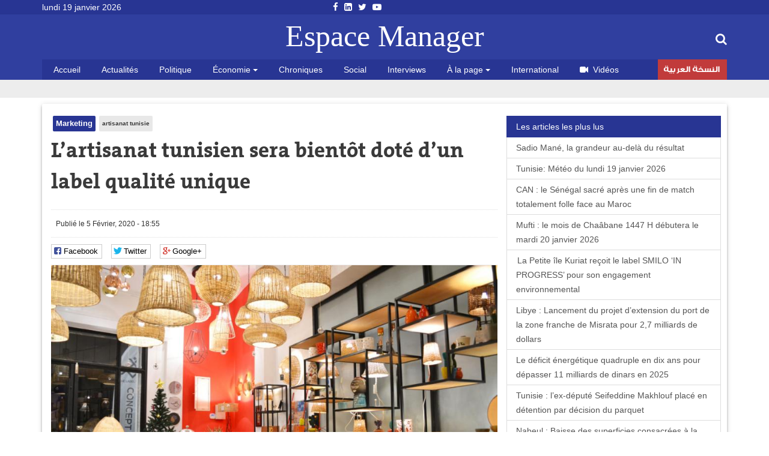

--- FILE ---
content_type: text/html; charset=utf-8
request_url: https://www.espacemanager.com/lartisanat-tunisien-sera-bientot-dote-dun-label-qualite-unique.html
body_size: 9572
content:
<!DOCTYPE html>
<html lang="fr" dir="ltr">
<head>
<title>L’artisanat tunisien sera bientôt doté d’un label qualité unique</title>
<meta http-equiv="Content-Type" content="text/html; charset=utf-8" />
<script src="https://www.google.com/recaptcha/api.js?hl=fr" async="async" defer="defer"></script>
<meta property="og:image" content="https://www.espacemanager.com/sites/default/files/field/image/artisanat_0502.jpg" />
<link rel="shortcut icon" href="https://www.espacemanager.com/sites/all/themes/journal/favicon.ico" type="image/vnd.microsoft.icon" />
<meta name="description" content="L’artisanat tunisien sera bientôt doté, d’un label qualité unique, qui permettra de promouvoir une culture de la qualité au sein du secteur." />
<meta property="og:site_name" content="Espace Manager" />
<meta property="og:type" content="article" />
<meta property="og:url" content="https://www.espacemanager.com/lartisanat-tunisien-sera-bientot-dote-dun-label-qualite-unique.html" />
<meta property="og:title" content="L’artisanat tunisien sera bientôt doté d’un label qualité unique" />
<meta property="og:description" content="L’artisanat tunisien sera bientôt doté, d’un label qualité unique, qui permettra de promouvoir une culture de la qualité au sein du secteur." />
<meta name="twitter:card" content="summary" />
<meta name="twitter:url" content="https://www.espacemanager.com/lartisanat-tunisien-sera-bientot-dote-dun-label-qualite-unique.html" />
<meta name="twitter:title" content="L’artisanat tunisien sera bientôt doté d’un label qualité unique" />
<meta name="twitter:description" content="L’artisanat tunisien sera bientôt doté, d’un label qualité unique, qui permettra de promouvoir une culture de la qualité au sein du secteur." />
<meta property="fb:app_id" content="534386089917286" />
<meta property="article:publisher" content="https://www.facebook.com/espacemanager" />
<meta property="og:site_name" content="Espacemanager"/>
<meta property="og:type" content="article"> 
<meta name="viewport" content="width=device-width, initial-scale=1.0">

<style>
@import url("https://www.espacemanager.com/sites/all/modules/scald/modules/fields/mee/css/editor-global.css?t93rm3");
</style>
<style>
@import url("https://www.espacemanager.com/sites/default/files/honeypot/honeypot.css?t93rm3");
</style>
<link type="text/css" rel="stylesheet" href="https://maxcdn.bootstrapcdn.com/font-awesome/4.7.0/css/font-awesome.min.css" media="all" />
<style>
@import url("https://www.espacemanager.com/sites/all/themes/journal/css/social.css?t93rm3");
</style>
<link type="text/css" rel="stylesheet" href="https://cdn.jsdelivr.net/bootstrap/3.3.7/css/bootstrap.min.css" media="all" />
<style>
@import url("https://www.espacemanager.com/sites/all/themes/journal/css/style.css?t93rm3");
</style>
  <!-- HTML5 element support for IE6-8 -->
  <!--[if lt IE 9]>
    <script src="//html5shiv.googlecode.com/svn/trunk/html5.js"></script>
  <![endif]-->
<script src="//code.jquery.com/jquery-3.1.1.min.js"></script>
<script>window.jQuery || document.write("<script src='/sites/all/modules/contrib/jquery_update/replace/jquery/3.1/jquery.min.js'>\x3C/script>")</script>
<script src="https://www.espacemanager.com/misc/jquery-extend-3.4.0.js?v=3.1.1"></script>
<script src="https://www.espacemanager.com/misc/jquery-html-prefilter-3.5.0-backport.js?v=3.1.1"></script>
<script src="https://www.espacemanager.com/misc/jquery.once.js?v=1.2"></script>
<script>var googletag = googletag || {};
googletag.cmd = googletag.cmd || [];
googletag.slots = googletag.slots || {};</script>
<script src="https://www.googletagservices.com/tag/js/gpt.js"></script>
<script src="https://www.espacemanager.com/misc/drupal.js?t93rm3"></script>
<script src="//code.jquery.com/ui/1.10.2/jquery-ui.min.js"></script>
<script>window.jQuery.ui || document.write("<script src='/sites/all/modules/contrib/jquery_update/replace/ui/ui/minified/jquery-ui.min.js'>\x3C/script>")</script>
<script src="https://www.espacemanager.com/misc/ui/jquery.ui.position-1.13.0-backport.js?v=1.10.2"></script>
<script>googletag.slots["leaderboard"] = googletag.defineSlot("/99361613/Leaderboard", [1000, 300], "dfp-ad-leaderboard")
  .addService(googletag.pubads());</script>
<script src="https://www.espacemanager.com/sites/all/modules/contrib/jquery_update/replace/ui/external/jquery.cookie.js?v=67fb34f6a866c40d0570"></script>
<script src="https://www.espacemanager.com/sites/all/modules/contrib/jquery_update/replace/jquery.form/4/jquery.form.min.js?v=4.2.1"></script>
<script>googletag.slots["halfage"] = googletag.defineSlot("/99361613/halfpage", [300, 600], "dfp-ad-halfage")
  .addService(googletag.pubads());</script>
<script>googletag.slots["square"] = googletag.defineSlot("/99361613/Square", [300, 250], "dfp-ad-square")
  .addService(googletag.pubads())
  .set("adsense_ad_types", "text_image");</script>
<script src="https://www.espacemanager.com/misc/ajax.js?v=7.91"></script>
<script src="https://cdn.jsdelivr.net/bootstrap/3.3.7/js/bootstrap.min.js"></script>
<script>googletag.cmd.push(function() {
  googletag.pubads().enableAsyncRendering();
  googletag.pubads().enableSingleRequest();
  googletag.pubads().collapseEmptyDivs();
});

googletag.enableServices();</script>
<script src="https://www.espacemanager.com/sites/default/files/languages/fr_afpITPL0DNjuH8sqNpjrwZxx2T81Q3ank2Kix5hHGZw.js?t93rm3"></script>
<script src="https://www.espacemanager.com/sites/all/modules/scald/modules/providers/scald_image/scald_image.js?t93rm3"></script>
<script src="https://www.espacemanager.com/sites/all/modules/contrib/captcha/captcha.js?t93rm3"></script>
<script src="https://www.espacemanager.com/sites/all/modules/custom/devise/js/jquery.currency.js?t93rm3"></script>
<script src="https://www.espacemanager.com/sites/all/modules/custom/devise/js/jquery.currency.localization.en_US.js?t93rm3"></script>
<script>jQuery(document).ready(function(){
		  			    var popular = [
        "EUR", "USD", "RUB", "JPY", "GBP","TND",
    ];
		
		  jQuery("#currency-widget").currency({
	         // Popular currenices
        fromPopular: popular,
        // Popular currenices
        toPopular: popular,
			  copyright: false,
			   quantity: 1,
        // Currency exchange from
        from: "EUR",
        // Currency exchange to
        to: "TND",
        // The number of digits after the decimal point
        decimals: 4,
        // Disable loading image
        loadingImage: false,
			  
		  });
		  
		  
		  
		  });</script>
<script src="https://www.espacemanager.com/sites/all/modules/contrib/search_autocomplete/js/jquery.autocomplete.js?t93rm3"></script>
<script src="https://www.espacemanager.com/misc/textarea.js?v=7.91"></script>
<script src="https://www.espacemanager.com/sites/all/themes/bootstrap/js/misc/_progress.js?v=7.91"></script>
<script src="https://www.espacemanager.com/sites/all/modules/contrib/ajax_comments/ajax_comments.js?t93rm3"></script>
<script src="https://cdnjs.cloudflare.com/ajax/libs/jquery.lazyloadxt/1.0.5/jquery.lazyloadxt.min.js"></script>
<script src="https://cdnjs.cloudflare.com/ajax/libs/bootstrap-validator/0.4.5/js/bootstrapvalidator.min.js"></script>
<script src="https://www.espacemanager.com/sites/all/themes/journal/js/custom.js?t93rm3"></script>
<script src="https://www.espacemanager.com/sites/all/themes/journal/js/social.js?t93rm3"></script>
<script>jQuery.extend(Drupal.settings, {"basePath":"\/","pathPrefix":"","setHasJsCookie":0,"ajaxPageState":{"theme":"journal","theme_token":"Z3Nalcn9cphEAzwMCPxDKNhWZGkeXFwrq6lJ3Rqpbk8","jquery_version":"3.1","js":{"sites\/all\/modules\/addthis\/addthis.js":1,"\/\/code.jquery.com\/jquery-3.1.1.min.js":1,"0":1,"misc\/jquery-extend-3.4.0.js":1,"misc\/jquery-html-prefilter-3.5.0-backport.js":1,"misc\/jquery.once.js":1,"1":1,"https:\/\/www.googletagservices.com\/tag\/js\/gpt.js":1,"misc\/drupal.js":1,"\/\/code.jquery.com\/ui\/1.10.2\/jquery-ui.min.js":1,"2":1,"misc\/ui\/jquery.ui.position-1.13.0-backport.js":1,"3":1,"sites\/all\/modules\/contrib\/jquery_update\/replace\/ui\/external\/jquery.cookie.js":1,"sites\/all\/modules\/contrib\/jquery_update\/replace\/jquery.form\/4\/jquery.form.min.js":1,"4":1,"5":1,"misc\/ajax.js":1,"https:\/\/cdn.jsdelivr.net\/bootstrap\/3.3.7\/js\/bootstrap.min.js":1,"6":1,"public:\/\/languages\/fr_afpITPL0DNjuH8sqNpjrwZxx2T81Q3ank2Kix5hHGZw.js":1,"sites\/all\/modules\/scald\/modules\/providers\/scald_image\/scald_image.js":1,"sites\/all\/modules\/contrib\/captcha\/captcha.js":1,"sites\/all\/modules\/custom\/devise\/js\/jquery.currency.js":1,"sites\/all\/modules\/custom\/devise\/js\/jquery.currency.localization.en_US.js":1,"7":1,"sites\/all\/modules\/contrib\/search_autocomplete\/js\/jquery.autocomplete.js":1,"misc\/textarea.js":1,"sites\/all\/themes\/bootstrap\/js\/misc\/_progress.js":1,"sites\/all\/modules\/contrib\/ajax_comments\/ajax_comments.js":1,"https:\/\/cdnjs.cloudflare.com\/ajax\/libs\/jquery.lazyloadxt\/1.0.5\/jquery.lazyloadxt.min.js":1,"https:\/\/cdnjs.cloudflare.com\/ajax\/libs\/bootstrap-validator\/0.4.5\/js\/bootstrapvalidator.min.js":1,"sites\/all\/themes\/journal\/js\/custom.js":1,"sites\/all\/themes\/journal\/js\/social.js":1},"css":{"sites\/all\/modules\/scald\/modules\/fields\/mee\/css\/editor-global.css":1,"public:\/\/honeypot\/honeypot.css":1,"https:\/\/maxcdn.bootstrapcdn.com\/font-awesome\/4.7.0\/css\/font-awesome.min.css":1,"sites\/all\/themes\/journal\/css\/social.css":1,"https:\/\/cdn.jsdelivr.net\/bootstrap\/3.3.7\/css\/bootstrap.min.css":1,"sites\/all\/themes\/journal\/css\/style.css":1}},"video_filter":{"url":{"ckeditor":"\/video_filter\/dashboard\/ckeditor"},"instructions_url":"\/video_filter\/instructions","modulepath":"sites\/all\/modules\/contrib\/video_filter"},"better_exposed_filters":{"views":{"popular":{"displays":{"populaires":{"filters":[]}}},"frontpage":{"displays":{"fil_actu":{"filters":[]},"block_tags":{"filters":[]},"block_related":{"filters":[]}}}}},"search_autocomplete":{"form3":{"selector":"#edit-search-block-form--2","minChars":"2","max_sug":"10","type":"internal","datas":"https:\/\/www.espacemanager.com\/search_autocomplete\/autocomplete\/3\/","fid":"3","theme":"minimal","auto_submit":"1","auto_redirect":"1"}},"urlIsAjaxTrusted":{"\/lartisanat-tunisien-sera-bientot-dote-dun-label-qualite-unique.html":true,"\/system\/ajax":true,"\/comment\/reply\/82957":true},"ajax":{"edit-ajax-comments-reply-form-82957-0-0":{"callback":"ajax_comments_submit_js","wrapper":"ajax-comments-reply-form-82957-0-0","method":"replaceWith","effect":"fade","event":"mousedown","keypress":true,"prevent":"click","url":"\/system\/ajax","submit":{"_triggering_element_name":"op","_triggering_element_value":"Enregistrer"}}},"bootstrap":{"anchorsFix":"0","anchorsSmoothScrolling":"0","formHasError":1,"popoverEnabled":1,"popoverOptions":{"animation":1,"html":0,"placement":"right","selector":"","trigger":"click","triggerAutoclose":1,"title":"","content":"","delay":0,"container":"body"},"tooltipEnabled":1,"tooltipOptions":{"animation":1,"html":0,"placement":"auto left","selector":"","trigger":"hover focus","delay":0,"container":"body"}}});</script>
<!-- Global site tag (gtag.js) - Google Analytics -->
<script async src="https://www.googletagmanager.com/gtag/js?id=UA-2748545-1"></script>
<script>
  window.dataLayer = window.dataLayer || [];
  function gtag(){dataLayer.push(arguments);}
  gtag('js', new Date());

  gtag('config', 'UA-2748545-1');
</script>

</head>
<body>
    <div id="page" class="full">
         <header id="header">
      <div class="middle2">
         <div class="row clear">
              <div class="region region-header">
    <section id="block-topheader-topheader" class="block block-topheader clearfix">
        <div class='col-md-3 today'>lundi 19 janvier 2026</div><div class='col-md-3 social-top'><ul class="social-m"><li class="first leaf"><a href="https://fr-fr.facebook.com/espacemanager/"><i class="fa fa-facebook"></i></a></li>
<li class="leaf"><a href="https://#"><i class="fa fa-linkedin-square"></i></a></li>
<li class="leaf"><a href="https://twitter.com/espacemanager?lang=fr"><i class="fa fa-twitter"></i></a></li>
<li class="last leaf"><a href="https://www.youtube.com/channel/UCu6Tu_RlkABQ9kgDq-hVlQw"><i class="fa fa-youtube-play"></i></a></li>
</ul></div></section>  </div>
		
         </div>
      </div>
      <div class="navbar-inner">
         <div class="row clear mainnav">
                        <div class="logo">
               <a href="/">
                  Espace Manager
               </a>
            </div>
                          <div class="region region-search">
    <section id="moteur" class="troc-search navbar-collapse collapse">
        <form class="form-search content-search form-search content-search" action="/lartisanat-tunisien-sera-bientot-dote-dun-label-qualite-unique.html" method="post" id="search-block-form" accept-charset="UTF-8"><div><div class="search-box">
   
    <div class="input-append"><input title="Indiquer les termes à rechercher" placeholder="Mot clé, ex: loi de finances 2018, Youssef Chahed" class="form-control form-text" type="text" id="edit-search-block-form--2" name="search_block_form" value="" size="15" maxlength="128" /><span class="icon-magnifier search-icon"><i class="fa fa-search" aria-hidden="true"></i></span></div><div class="form-actions form-wrapper form-group" id="edit-actions--2"><button class="element-invisible btn btn-primary form-submit" type="submit" id="edit-submit" name="op" value="Rechercher">Rechercher</button>
</div><input type="hidden" name="form_build_id" value="form-sJsEt6OaeMR4IMKarXH0oRzaU5hwvMfCnC-IrC1B-c0" />
<input type="hidden" name="form_id" value="search_block_form" />
</div>
</div></form></section>  </div>
                          <div class="region region-navigation">
    <nav id="menu" class="main-menu">
<ul class="sf-menu"><li class="first leaf"><a href="/" rel="nofollow" class="accueil">Accueil</a></li>
<li class="leaf"><a href="/actualites.html">Actualités</a></li>
<li class="leaf"><a href="/politique.html">Politique</a></li>
<li class="expanded dropdown"><a href="/economie" class="dropdown-toggle" data-toggle="dropdown">Économie <span class="caret"></span></a><ul class="dropdown-menu"><li class="first leaf"><a href="/finance.html">Finance</a></li>
<li class="leaf"><a href="/infos-societes.html">Infos sociétés</a></li>
<li class="leaf"><a href="/macro.html">Macro</a></li>
<li class="last leaf"><a href="/marketing.html">Marketing</a></li>
</ul></li>
<li class="leaf"><a href="/chroniques.html">Chroniques</a></li>
<li class="leaf"><a href="/social.html">Social</a></li>
<li class="leaf"><a href="/interviews.html">Interviews</a></li>
<li class="expanded dropdown"><a href="http://#" class="dropdown-toggle" data-toggle="dropdown">À la page <span class="caret"></span></a><ul class="dropdown-menu"><li class="first leaf"><a href="/auto.html">Auto</a></li>
<li class="leaf"><a href="/communiques.html">Communiqués</a></li>
<li class="leaf"><a href="/divers.html">Divers</a></li>
<li class="leaf"><a href="/high-tech.html">High Tech</a></li>
<li class="last leaf"><a href="/sport.html">Sport</a></li>
</ul></li>
<li class="leaf"><a href="/international.html">International</a></li>
<li class="leaf"><a href="/videos.html" id="fa fa-video-camera"><i class="fa fa-video-camera"></i>Vidéos</a></li>
<li class="last leaf arabe"><a href="https://ar.espacemanager.com/" target="_blank">النسخة العربية</a></li>
</ul></nav>

  </div>
         </div>
      </div>
   </header>
      <div class="clear">
        <div class="region region-leaderboard">
    <section id="block-dfp-leaderboard" class="block block-dfp clearfix">
        <div id="dfp-ad-leaderboard-wrapper" class="dfp-tag-wrapper">
<div  id="dfp-ad-leaderboard" class="dfp-tag-wrapper">
    <script type="text/javascript">
    googletag.cmd.push(function() {
      googletag.display("dfp-ad-leaderboard");
    });
  </script>
</div>
</div></section>  </div>
         </div>
   <div class="row clear">
            <div class="bannver">
         <div id="dfloatban">
                     </div>
      </div>
            <div class="page-content-articles mdl-shadow mdl-corner">
         <div class="row clearfix page-interne">
                                                    <div class="article_normal col-lg-9 col-md-9 col-sm-12 col-xs-12 no-padding">
   <article>
   
            <div class="">
      <ul class="tags">
	<li class="first-tag"><a href="/marketing.html">Marketing</a></li>
			  <li><a href="/artisanat-tunisie.html">artisanat tunisie</a></li>
	</ul></div>
            <div class="">
         <h1 class="tt32">L’artisanat tunisien sera bientôt doté d’un label qualité unique</h1>
      </div>
      <div class="clear">
                  <div class="entry-meta">
            <span class="published"><i class="icon-time first-i"></i>Publié le 5 Février, 2020 - 18:55 </span> 
         </div>
         <div class="meta">
            <div class="social-likes" data-url="https://www.espacemanager.com/lartisanat-tunisien-sera-bientot-dote-dun-label-qualite-unique.html" data-title="L’artisanat tunisien sera bientôt doté d’un label qualité unique">
               <div class="facebook" title="Share link on Facebook">Facebook</div>
               <div class="twitter" data-via="espacemanager" data-related="EM" title="Share link on Twitter">Twitter</div>
	       <div class="plusone" title="Share link on Google+">Google+</div>
            </div>
         </div>
                  <!--div class="pub160">
	    <ins data-revive-zoneid="3" data-revive-ct0="{clickurl_enc}" data-revive-id="4f8c45ad966af6bdb6bf40382fb16e60"></ins>
	    <script async src="//ads.espacemanager.com/www/delivery/asyncjs.php"></script>
         </div>-->
      </div>
      <div class="posts">
                                                                                 <center><img class="img-responsive" data-src="/sites/default/files/field/image/artisanat_0502.jpg" alt="L’artisanat tunisien sera bientôt doté d’un label qualité unique" /></center>
                           <div class="field field-name-body field-type-text-with-summary field-label-hidden"><div class="field-items"><div class="field-item even"><p class="rtejustify"> </p>
<p class="rtejustify">L’artisanat tunisien sera bientôt doté, d’un label qualité unique, qui permettra de promouvoir une culture de la qualité au sein du secteur. La directrice de la qualité à l’Office national de l’artisanat tunisien (ONAT), Leila Msellati, a affirmé dans une déclaration à l’agence TAP, que “ce label permettra de valoriser les productions artisanales, d’améliorer leur compétitivité sur les marchés local et extérieur et de protéger l’artisanat tunisien contre la contrefaçon et la concurrence déloyale”.</p>
<p class="rtejustify">Ce label permettra par ailleurs de garantir la traçabilité des produits artisanaux, de pérenniser la compétitivité des artisans et des entreprises artisanales, de favoriser les exportations et de préserver la sécurité des consommateurs tunisien et étranger.</p>
<p class="rtejustify">Toujours selon elle, une consultation nationale a été lancée, laquelle a permis de choisir une agence spécialisée pour la conception de ce label qui sera attribué à toutes les productions artisanales conformes aux normes en vigueur et aux matières premières utilisées par les artisans. Un cadre réglementaire régissant ce label sera aussi, élaboré.</p>
</div></div></div><div class="view view-frontpage view-id-frontpage view-display-id-block_related view-dom-id-0bb809653ac0760f49f3dd899da52e98">
        
  
  
      <div class="view-content">
       <div class="list-group">
  <span class="list-group-item active">
   <i class="icon-paper-clip"></i> articles similaires 
  </span>
<a href="/les-instances-entreprises-et-etablissements-publics-appeles-privilegier-lartisanat-local.html" class="list-group-item"> Les instances, entreprises et établissements publics appelés à privilégier l’artisanat local</a>
<a href="/lancement-dune-marketplace-dediee-lartisanat-tunisien.html" class="list-group-item"> Lancement d’une « Marketplace » dédiée à l’artisanat tunisien</a>
<a href="/la-foire-de-lartisanat-du-denden-du-15-au-23-decembre.html" class="list-group-item">La foire de l'artisanat du Denden du 15 au 23 décembre</a>
<a href="/premier-salon-international-du-produit-artisanal-tunisien-kiev-ukraine-en-septembre.html" class="list-group-item"> Premier salon international du produit artisanal tunisien à Kiev (Ukraine) en septembre</a>
<a href="/mechichi-remet-les-prix-2020-du-concours-de-linnovation-dans-lartisanat.html" class="list-group-item"> Mechichi remet les prix 2020 du concours de l’innovation dans l’artisanat</a>
</div>

 
    </div>
  
  
  
  
  
  
</div>         <div id="comments" class="blog-comment comment-wrapper comment-wrapper-nid-82957">
<h3 class="text-success">Votre commentaire</h3>
    <section class="col-md-7" id="comment-form-wrapper" class="well">
      <form class="comment-form ajax-comments-reply-form-82957-0-0 ajax-comments-form-add" id="ajax-comments-reply-form-82957-0-0" action="/comment/reply/82957" method="post" accept-charset="UTF-8"><div><div class="form-item form-item-name form-type-textfield form-group"> <label class="control-label" for="edit-name">Votre nom</label>
<input class="form-control form-text" type="text" id="edit-name" name="name" value="" size="30" maxlength="60" /></div><input type="hidden" name="form_build_id" value="form-2uJMNqp5RT7dw73RHFzdt0YoEzkhTC06WiZdMB3vGLk" />
<input type="hidden" name="form_id" value="comment_node_article_form" />
<input type="hidden" name="honeypot_time" value="1768811896|KyFONPiLbW0SkMLloQBePpt0awB5RyqDENgcliPYIbw" />
<div class="field-type-text field-name-field-adresse-mail field-widget-text-textfield form-wrapper form-group" id="edit-field-adresse-mail"><div id="field-adresse-mail-add-more-wrapper"><div class="form-item form-item-field-adresse-mail-und-0-value form-type-textfield form-group"> <label class="control-label" for="edit-field-adresse-mail-und-0-value">Adresse mail</label>
<input class="text-full form-control form-text" type="text" id="edit-field-adresse-mail-und-0-value" name="field_adresse_mail[und][0][value]" value="" size="60" maxlength="255" /></div></div></div><div class="form-item form-item-subject form-type-textfield form-group"> <label class="control-label" for="edit-subject">Objet</label>
<input class="form-control form-text" type="text" id="edit-subject" name="subject" value="" size="60" maxlength="64" /></div><div class="field-type-text-long field-name-comment-body field-widget-text-textarea form-wrapper form-group" id="edit-comment-body"><div id="comment-body-add-more-wrapper"><div class="form-item form-item-comment-body-und-0-value form-type-textarea form-group"> <label class="control-label" for="edit-comment-body-und-0-value">commentaire <span class="form-required" title="Ce champ est requis.">*</span></label>
<div class="form-textarea-wrapper resizable"><textarea class="text-full form-control form-textarea required" id="edit-comment-body-und-0-value" name="comment_body[und][0][value]" cols="60" rows="5"></textarea></div></div></div></div><div class="captcha"><input type="hidden" name="captcha_sid" value="563" />
<input type="hidden" name="captcha_token" value="e7f4db98862f5d2efda5fce3f5a87bd2" />
<input type="hidden" name="captcha_response" value="Google no captcha" />
<div class="g-recaptcha" data-sitekey="6LfFoCcTAAAAAA0RH2dh7gD_STa8fetlfd4kjTqy" data-theme="light" data-type="image"></div></div><div class="form-actions form-wrapper form-group" id="edit-actions"><button type="submit" id="edit-ajax-comments-reply-form-82957-0-0" name="op" value="Enregistrer" class="btn btn-success form-submit icon-before"><span class="icon glyphicon glyphicon-ok" aria-hidden="true"></span>
 Enregistrer</button>
</div><div class="url-textfield"><div class="form-item form-item-url form-type-textfield form-group"> <label class="control-label" for="edit-url">Leave this field blank</label>
<input autocomplete="off" class="form-control form-text" type="text" id="edit-url" name="url" value="" size="20" maxlength="128" /></div></div></div></form>    </section>
<section class="col-md-5"><div id="dfp-ad-halfage-wrapper" class="dfp-tag-wrapper">
<div  id="dfp-ad-halfage" class="dfp-tag-wrapper">
    <script type="text/javascript">
    googletag.cmd.push(function() {
      googletag.display("dfp-ad-halfage");
    });
  </script>
</div>
</div></section>
    <ul class="comments">
<div class="ajax-comment-wrapper ajax-comment-dummy-comment" style="display:none"><div class="form-item form-type-item form-group"></div></div></ul>
</div>      </div>
   </article>
</div>
            <div class="col-lg-3 col-md-3 col-sm-12 col-xs-12 sidebar">
		  <div class="region region-pave">
    <section id="block-dfp-square" class="block block-dfp clearfix">
        <div id="dfp-ad-square-wrapper" class="dfp-tag-wrapper">
<div  id="dfp-ad-square" class="dfp-tag-wrapper">
    <script type="text/javascript">
    googletag.cmd.push(function() {
      googletag.display("dfp-ad-square");
    });
  </script>
</div>
</div></section>  </div>
		  <div class="region region-most">
    <section id="block-views-popular-populaires" class="block block-views clearfix">
        <div class="view view-popular view-id-popular view-display-id-populaires view-dom-id-6c9b6873a91e6d835a02f88f747dbb61">
        
  
  
      <div class="view-content">
      <div class="list-group">
	<span class="list-group-item active">
		<i class="icon-pushpin"></i> Les articles les plus lus
	</span>
			<a href="/sadio-mane-la-grandeur-au-dela-du-resultat.html" class="list-group-item">Sadio Mané, la grandeur au-delà du résultat</a>
			<a href="/tunisie-meteo-du-lundi-19-janvier-2026.html" class="list-group-item">Tunisie: Météo du lundi 19 janvier 2026</a>
			<a href="/can-le-senegal-sacre-apres-une-fin-de-match-totalement-folle-face-au-maroc.html" class="list-group-item">CAN : le Sénégal sacré après une fin de match totalement folle face au Maroc</a>
			<a href="/mufti-le-mois-de-chaabane-1447-h-debutera-le-mardi-20-janvier-2026.html" class="list-group-item">Mufti : le mois de Chaâbane 1447 H débutera le mardi 20 janvier 2026</a>
			<a href="/la-petite-ile-kuriat-recoit-le-label-smilo-progress-pour-son-engagement-environnemental.html" class="list-group-item">  La Petite île Kuriat reçoit le label SMILO ‘IN PROGRESS’ pour son engagement environnemental</a>
			<a href="/libye-lancement-du-projet-dextension-du-port-de-la-zone-franche-de-misrata-pour-27-milliards-de.html" class="list-group-item">Libye : Lancement du projet d’extension du port de la zone franche de Misrata pour 2,7 milliards de dollars </a>
			<a href="/le-deficit-energetique-quadruple-en-dix-ans-pour-depasser-11-milliards-de-dinars-en-2025.html" class="list-group-item">Le déficit énergétique quadruple en dix ans pour dépasser 11 milliards de dinars en 2025</a>
			<a href="/tunisie-lex-depute-seifeddine-makhlouf-place-en-detention-par-decision-du-parquet.html" class="list-group-item">Tunisie : l’ex-député Seifeddine Makhlouf placé en détention par décision du parquet</a>
			<a href="/nabeul-baisse-des-superficies-consacrees-la-culture-de-la-fraise.html" class="list-group-item"> Nabeul : Baisse des superficies consacrées à la culture de la fraise</a>
	</div>    </div>
  
  
  
  
  
  
</div></section>  </div>
            </div>
         </div>
      </div>
   </div>
   <footer id="footer">
      <div class="footer-middle">
         <div class="row clearfix">
              <div class="region region-footer">
    <section class="col-lg-2 block-menu-menu-espace-manager">
      <h4>Espace Manager</h4>
      <ul><li class="first leaf"><a href="/qui-sommes-nous.html">Qui sommes-nous ?</a></li>
<li class="leaf"><a href="/">Recever notre newsletter</a></li>
<li class="leaf"><a href="/kitmedia">Publicité</a></li>
<li class="leaf"><a href="/">Contact</a></li>
<li class="last leaf"><a href="/">Index Actualités</a></li>
</ul></section>
<section class="col-lg-10 block-menu-menu-nos-rubriques">
      <h4>Nos rubriques</h4>
      <ul class="nos-rubriques"><li class="first leaf"><a href="/actualites.html">Actualité Tunisie</a></li>
<li class="leaf"><a href="/auto.html">Auto</a></li>
<li class="leaf"><a href="/chroniques.html">Chroniques</a></li>
<li class="leaf"><a href="/communiques.html">Communiqués</a></li>
<li class="leaf"><a href="/divers.html">Divers</a></li>
<li class="leaf"><a href="/finance.html">Finance</a></li>
<li class="leaf"><a href="/high-tech.html">High tech</a></li>
<li class="leaf"><a href="/macro.html">Macro</a></li>
<li class="last leaf"><a href="/sport.html">Sport</a></li>
</ul></section>
  </div>
         </div>
      </div>
      <div class="footer-last">
         <div class="row clearfix">
              <div class="region region-copyright">
    <section id="block-menu-menu-social-icons" class="block block-menu clearfix">
        <ul class="social-m"><li class="first leaf"><a href="https://fr-fr.facebook.com/espacemanager/"><i class="fa fa-facebook"></i></a></li>
<li class="leaf"><a href="https://#"><i class="fa fa-linkedin-square"></i></a></li>
<li class="leaf"><a href="https://twitter.com/espacemanager?lang=fr"><i class="fa fa-twitter"></i></a></li>
<li class="last leaf"><a href="https://www.youtube.com/channel/UCu6Tu_RlkABQ9kgDq-hVlQw"><i class="fa fa-youtube-play"></i></a></li>
</ul></section><section id="block-copyright-copyright" class="block block-copyright clearfix">
        © 2007- 2026 Espace Manager Tous les droits réservés | F5´it with <i class="glyphicon glyphicon-heart"></i></section>  </div>
         </div>
      </div>
   </footer>
</div>
  <script src="https://www.espacemanager.com/sites/all/modules/addthis/addthis.js?t93rm3"></script>
</body>
</html>


--- FILE ---
content_type: text/html; charset=utf-8
request_url: https://www.google.com/recaptcha/api2/anchor?ar=1&k=6LfFoCcTAAAAAA0RH2dh7gD_STa8fetlfd4kjTqy&co=aHR0cHM6Ly93d3cuZXNwYWNlbWFuYWdlci5jb206NDQz&hl=fr&type=image&v=PoyoqOPhxBO7pBk68S4YbpHZ&theme=light&size=normal&anchor-ms=20000&execute-ms=30000&cb=pawe3gap947q
body_size: 49460
content:
<!DOCTYPE HTML><html dir="ltr" lang="fr"><head><meta http-equiv="Content-Type" content="text/html; charset=UTF-8">
<meta http-equiv="X-UA-Compatible" content="IE=edge">
<title>reCAPTCHA</title>
<style type="text/css">
/* cyrillic-ext */
@font-face {
  font-family: 'Roboto';
  font-style: normal;
  font-weight: 400;
  font-stretch: 100%;
  src: url(//fonts.gstatic.com/s/roboto/v48/KFO7CnqEu92Fr1ME7kSn66aGLdTylUAMa3GUBHMdazTgWw.woff2) format('woff2');
  unicode-range: U+0460-052F, U+1C80-1C8A, U+20B4, U+2DE0-2DFF, U+A640-A69F, U+FE2E-FE2F;
}
/* cyrillic */
@font-face {
  font-family: 'Roboto';
  font-style: normal;
  font-weight: 400;
  font-stretch: 100%;
  src: url(//fonts.gstatic.com/s/roboto/v48/KFO7CnqEu92Fr1ME7kSn66aGLdTylUAMa3iUBHMdazTgWw.woff2) format('woff2');
  unicode-range: U+0301, U+0400-045F, U+0490-0491, U+04B0-04B1, U+2116;
}
/* greek-ext */
@font-face {
  font-family: 'Roboto';
  font-style: normal;
  font-weight: 400;
  font-stretch: 100%;
  src: url(//fonts.gstatic.com/s/roboto/v48/KFO7CnqEu92Fr1ME7kSn66aGLdTylUAMa3CUBHMdazTgWw.woff2) format('woff2');
  unicode-range: U+1F00-1FFF;
}
/* greek */
@font-face {
  font-family: 'Roboto';
  font-style: normal;
  font-weight: 400;
  font-stretch: 100%;
  src: url(//fonts.gstatic.com/s/roboto/v48/KFO7CnqEu92Fr1ME7kSn66aGLdTylUAMa3-UBHMdazTgWw.woff2) format('woff2');
  unicode-range: U+0370-0377, U+037A-037F, U+0384-038A, U+038C, U+038E-03A1, U+03A3-03FF;
}
/* math */
@font-face {
  font-family: 'Roboto';
  font-style: normal;
  font-weight: 400;
  font-stretch: 100%;
  src: url(//fonts.gstatic.com/s/roboto/v48/KFO7CnqEu92Fr1ME7kSn66aGLdTylUAMawCUBHMdazTgWw.woff2) format('woff2');
  unicode-range: U+0302-0303, U+0305, U+0307-0308, U+0310, U+0312, U+0315, U+031A, U+0326-0327, U+032C, U+032F-0330, U+0332-0333, U+0338, U+033A, U+0346, U+034D, U+0391-03A1, U+03A3-03A9, U+03B1-03C9, U+03D1, U+03D5-03D6, U+03F0-03F1, U+03F4-03F5, U+2016-2017, U+2034-2038, U+203C, U+2040, U+2043, U+2047, U+2050, U+2057, U+205F, U+2070-2071, U+2074-208E, U+2090-209C, U+20D0-20DC, U+20E1, U+20E5-20EF, U+2100-2112, U+2114-2115, U+2117-2121, U+2123-214F, U+2190, U+2192, U+2194-21AE, U+21B0-21E5, U+21F1-21F2, U+21F4-2211, U+2213-2214, U+2216-22FF, U+2308-230B, U+2310, U+2319, U+231C-2321, U+2336-237A, U+237C, U+2395, U+239B-23B7, U+23D0, U+23DC-23E1, U+2474-2475, U+25AF, U+25B3, U+25B7, U+25BD, U+25C1, U+25CA, U+25CC, U+25FB, U+266D-266F, U+27C0-27FF, U+2900-2AFF, U+2B0E-2B11, U+2B30-2B4C, U+2BFE, U+3030, U+FF5B, U+FF5D, U+1D400-1D7FF, U+1EE00-1EEFF;
}
/* symbols */
@font-face {
  font-family: 'Roboto';
  font-style: normal;
  font-weight: 400;
  font-stretch: 100%;
  src: url(//fonts.gstatic.com/s/roboto/v48/KFO7CnqEu92Fr1ME7kSn66aGLdTylUAMaxKUBHMdazTgWw.woff2) format('woff2');
  unicode-range: U+0001-000C, U+000E-001F, U+007F-009F, U+20DD-20E0, U+20E2-20E4, U+2150-218F, U+2190, U+2192, U+2194-2199, U+21AF, U+21E6-21F0, U+21F3, U+2218-2219, U+2299, U+22C4-22C6, U+2300-243F, U+2440-244A, U+2460-24FF, U+25A0-27BF, U+2800-28FF, U+2921-2922, U+2981, U+29BF, U+29EB, U+2B00-2BFF, U+4DC0-4DFF, U+FFF9-FFFB, U+10140-1018E, U+10190-1019C, U+101A0, U+101D0-101FD, U+102E0-102FB, U+10E60-10E7E, U+1D2C0-1D2D3, U+1D2E0-1D37F, U+1F000-1F0FF, U+1F100-1F1AD, U+1F1E6-1F1FF, U+1F30D-1F30F, U+1F315, U+1F31C, U+1F31E, U+1F320-1F32C, U+1F336, U+1F378, U+1F37D, U+1F382, U+1F393-1F39F, U+1F3A7-1F3A8, U+1F3AC-1F3AF, U+1F3C2, U+1F3C4-1F3C6, U+1F3CA-1F3CE, U+1F3D4-1F3E0, U+1F3ED, U+1F3F1-1F3F3, U+1F3F5-1F3F7, U+1F408, U+1F415, U+1F41F, U+1F426, U+1F43F, U+1F441-1F442, U+1F444, U+1F446-1F449, U+1F44C-1F44E, U+1F453, U+1F46A, U+1F47D, U+1F4A3, U+1F4B0, U+1F4B3, U+1F4B9, U+1F4BB, U+1F4BF, U+1F4C8-1F4CB, U+1F4D6, U+1F4DA, U+1F4DF, U+1F4E3-1F4E6, U+1F4EA-1F4ED, U+1F4F7, U+1F4F9-1F4FB, U+1F4FD-1F4FE, U+1F503, U+1F507-1F50B, U+1F50D, U+1F512-1F513, U+1F53E-1F54A, U+1F54F-1F5FA, U+1F610, U+1F650-1F67F, U+1F687, U+1F68D, U+1F691, U+1F694, U+1F698, U+1F6AD, U+1F6B2, U+1F6B9-1F6BA, U+1F6BC, U+1F6C6-1F6CF, U+1F6D3-1F6D7, U+1F6E0-1F6EA, U+1F6F0-1F6F3, U+1F6F7-1F6FC, U+1F700-1F7FF, U+1F800-1F80B, U+1F810-1F847, U+1F850-1F859, U+1F860-1F887, U+1F890-1F8AD, U+1F8B0-1F8BB, U+1F8C0-1F8C1, U+1F900-1F90B, U+1F93B, U+1F946, U+1F984, U+1F996, U+1F9E9, U+1FA00-1FA6F, U+1FA70-1FA7C, U+1FA80-1FA89, U+1FA8F-1FAC6, U+1FACE-1FADC, U+1FADF-1FAE9, U+1FAF0-1FAF8, U+1FB00-1FBFF;
}
/* vietnamese */
@font-face {
  font-family: 'Roboto';
  font-style: normal;
  font-weight: 400;
  font-stretch: 100%;
  src: url(//fonts.gstatic.com/s/roboto/v48/KFO7CnqEu92Fr1ME7kSn66aGLdTylUAMa3OUBHMdazTgWw.woff2) format('woff2');
  unicode-range: U+0102-0103, U+0110-0111, U+0128-0129, U+0168-0169, U+01A0-01A1, U+01AF-01B0, U+0300-0301, U+0303-0304, U+0308-0309, U+0323, U+0329, U+1EA0-1EF9, U+20AB;
}
/* latin-ext */
@font-face {
  font-family: 'Roboto';
  font-style: normal;
  font-weight: 400;
  font-stretch: 100%;
  src: url(//fonts.gstatic.com/s/roboto/v48/KFO7CnqEu92Fr1ME7kSn66aGLdTylUAMa3KUBHMdazTgWw.woff2) format('woff2');
  unicode-range: U+0100-02BA, U+02BD-02C5, U+02C7-02CC, U+02CE-02D7, U+02DD-02FF, U+0304, U+0308, U+0329, U+1D00-1DBF, U+1E00-1E9F, U+1EF2-1EFF, U+2020, U+20A0-20AB, U+20AD-20C0, U+2113, U+2C60-2C7F, U+A720-A7FF;
}
/* latin */
@font-face {
  font-family: 'Roboto';
  font-style: normal;
  font-weight: 400;
  font-stretch: 100%;
  src: url(//fonts.gstatic.com/s/roboto/v48/KFO7CnqEu92Fr1ME7kSn66aGLdTylUAMa3yUBHMdazQ.woff2) format('woff2');
  unicode-range: U+0000-00FF, U+0131, U+0152-0153, U+02BB-02BC, U+02C6, U+02DA, U+02DC, U+0304, U+0308, U+0329, U+2000-206F, U+20AC, U+2122, U+2191, U+2193, U+2212, U+2215, U+FEFF, U+FFFD;
}
/* cyrillic-ext */
@font-face {
  font-family: 'Roboto';
  font-style: normal;
  font-weight: 500;
  font-stretch: 100%;
  src: url(//fonts.gstatic.com/s/roboto/v48/KFO7CnqEu92Fr1ME7kSn66aGLdTylUAMa3GUBHMdazTgWw.woff2) format('woff2');
  unicode-range: U+0460-052F, U+1C80-1C8A, U+20B4, U+2DE0-2DFF, U+A640-A69F, U+FE2E-FE2F;
}
/* cyrillic */
@font-face {
  font-family: 'Roboto';
  font-style: normal;
  font-weight: 500;
  font-stretch: 100%;
  src: url(//fonts.gstatic.com/s/roboto/v48/KFO7CnqEu92Fr1ME7kSn66aGLdTylUAMa3iUBHMdazTgWw.woff2) format('woff2');
  unicode-range: U+0301, U+0400-045F, U+0490-0491, U+04B0-04B1, U+2116;
}
/* greek-ext */
@font-face {
  font-family: 'Roboto';
  font-style: normal;
  font-weight: 500;
  font-stretch: 100%;
  src: url(//fonts.gstatic.com/s/roboto/v48/KFO7CnqEu92Fr1ME7kSn66aGLdTylUAMa3CUBHMdazTgWw.woff2) format('woff2');
  unicode-range: U+1F00-1FFF;
}
/* greek */
@font-face {
  font-family: 'Roboto';
  font-style: normal;
  font-weight: 500;
  font-stretch: 100%;
  src: url(//fonts.gstatic.com/s/roboto/v48/KFO7CnqEu92Fr1ME7kSn66aGLdTylUAMa3-UBHMdazTgWw.woff2) format('woff2');
  unicode-range: U+0370-0377, U+037A-037F, U+0384-038A, U+038C, U+038E-03A1, U+03A3-03FF;
}
/* math */
@font-face {
  font-family: 'Roboto';
  font-style: normal;
  font-weight: 500;
  font-stretch: 100%;
  src: url(//fonts.gstatic.com/s/roboto/v48/KFO7CnqEu92Fr1ME7kSn66aGLdTylUAMawCUBHMdazTgWw.woff2) format('woff2');
  unicode-range: U+0302-0303, U+0305, U+0307-0308, U+0310, U+0312, U+0315, U+031A, U+0326-0327, U+032C, U+032F-0330, U+0332-0333, U+0338, U+033A, U+0346, U+034D, U+0391-03A1, U+03A3-03A9, U+03B1-03C9, U+03D1, U+03D5-03D6, U+03F0-03F1, U+03F4-03F5, U+2016-2017, U+2034-2038, U+203C, U+2040, U+2043, U+2047, U+2050, U+2057, U+205F, U+2070-2071, U+2074-208E, U+2090-209C, U+20D0-20DC, U+20E1, U+20E5-20EF, U+2100-2112, U+2114-2115, U+2117-2121, U+2123-214F, U+2190, U+2192, U+2194-21AE, U+21B0-21E5, U+21F1-21F2, U+21F4-2211, U+2213-2214, U+2216-22FF, U+2308-230B, U+2310, U+2319, U+231C-2321, U+2336-237A, U+237C, U+2395, U+239B-23B7, U+23D0, U+23DC-23E1, U+2474-2475, U+25AF, U+25B3, U+25B7, U+25BD, U+25C1, U+25CA, U+25CC, U+25FB, U+266D-266F, U+27C0-27FF, U+2900-2AFF, U+2B0E-2B11, U+2B30-2B4C, U+2BFE, U+3030, U+FF5B, U+FF5D, U+1D400-1D7FF, U+1EE00-1EEFF;
}
/* symbols */
@font-face {
  font-family: 'Roboto';
  font-style: normal;
  font-weight: 500;
  font-stretch: 100%;
  src: url(//fonts.gstatic.com/s/roboto/v48/KFO7CnqEu92Fr1ME7kSn66aGLdTylUAMaxKUBHMdazTgWw.woff2) format('woff2');
  unicode-range: U+0001-000C, U+000E-001F, U+007F-009F, U+20DD-20E0, U+20E2-20E4, U+2150-218F, U+2190, U+2192, U+2194-2199, U+21AF, U+21E6-21F0, U+21F3, U+2218-2219, U+2299, U+22C4-22C6, U+2300-243F, U+2440-244A, U+2460-24FF, U+25A0-27BF, U+2800-28FF, U+2921-2922, U+2981, U+29BF, U+29EB, U+2B00-2BFF, U+4DC0-4DFF, U+FFF9-FFFB, U+10140-1018E, U+10190-1019C, U+101A0, U+101D0-101FD, U+102E0-102FB, U+10E60-10E7E, U+1D2C0-1D2D3, U+1D2E0-1D37F, U+1F000-1F0FF, U+1F100-1F1AD, U+1F1E6-1F1FF, U+1F30D-1F30F, U+1F315, U+1F31C, U+1F31E, U+1F320-1F32C, U+1F336, U+1F378, U+1F37D, U+1F382, U+1F393-1F39F, U+1F3A7-1F3A8, U+1F3AC-1F3AF, U+1F3C2, U+1F3C4-1F3C6, U+1F3CA-1F3CE, U+1F3D4-1F3E0, U+1F3ED, U+1F3F1-1F3F3, U+1F3F5-1F3F7, U+1F408, U+1F415, U+1F41F, U+1F426, U+1F43F, U+1F441-1F442, U+1F444, U+1F446-1F449, U+1F44C-1F44E, U+1F453, U+1F46A, U+1F47D, U+1F4A3, U+1F4B0, U+1F4B3, U+1F4B9, U+1F4BB, U+1F4BF, U+1F4C8-1F4CB, U+1F4D6, U+1F4DA, U+1F4DF, U+1F4E3-1F4E6, U+1F4EA-1F4ED, U+1F4F7, U+1F4F9-1F4FB, U+1F4FD-1F4FE, U+1F503, U+1F507-1F50B, U+1F50D, U+1F512-1F513, U+1F53E-1F54A, U+1F54F-1F5FA, U+1F610, U+1F650-1F67F, U+1F687, U+1F68D, U+1F691, U+1F694, U+1F698, U+1F6AD, U+1F6B2, U+1F6B9-1F6BA, U+1F6BC, U+1F6C6-1F6CF, U+1F6D3-1F6D7, U+1F6E0-1F6EA, U+1F6F0-1F6F3, U+1F6F7-1F6FC, U+1F700-1F7FF, U+1F800-1F80B, U+1F810-1F847, U+1F850-1F859, U+1F860-1F887, U+1F890-1F8AD, U+1F8B0-1F8BB, U+1F8C0-1F8C1, U+1F900-1F90B, U+1F93B, U+1F946, U+1F984, U+1F996, U+1F9E9, U+1FA00-1FA6F, U+1FA70-1FA7C, U+1FA80-1FA89, U+1FA8F-1FAC6, U+1FACE-1FADC, U+1FADF-1FAE9, U+1FAF0-1FAF8, U+1FB00-1FBFF;
}
/* vietnamese */
@font-face {
  font-family: 'Roboto';
  font-style: normal;
  font-weight: 500;
  font-stretch: 100%;
  src: url(//fonts.gstatic.com/s/roboto/v48/KFO7CnqEu92Fr1ME7kSn66aGLdTylUAMa3OUBHMdazTgWw.woff2) format('woff2');
  unicode-range: U+0102-0103, U+0110-0111, U+0128-0129, U+0168-0169, U+01A0-01A1, U+01AF-01B0, U+0300-0301, U+0303-0304, U+0308-0309, U+0323, U+0329, U+1EA0-1EF9, U+20AB;
}
/* latin-ext */
@font-face {
  font-family: 'Roboto';
  font-style: normal;
  font-weight: 500;
  font-stretch: 100%;
  src: url(//fonts.gstatic.com/s/roboto/v48/KFO7CnqEu92Fr1ME7kSn66aGLdTylUAMa3KUBHMdazTgWw.woff2) format('woff2');
  unicode-range: U+0100-02BA, U+02BD-02C5, U+02C7-02CC, U+02CE-02D7, U+02DD-02FF, U+0304, U+0308, U+0329, U+1D00-1DBF, U+1E00-1E9F, U+1EF2-1EFF, U+2020, U+20A0-20AB, U+20AD-20C0, U+2113, U+2C60-2C7F, U+A720-A7FF;
}
/* latin */
@font-face {
  font-family: 'Roboto';
  font-style: normal;
  font-weight: 500;
  font-stretch: 100%;
  src: url(//fonts.gstatic.com/s/roboto/v48/KFO7CnqEu92Fr1ME7kSn66aGLdTylUAMa3yUBHMdazQ.woff2) format('woff2');
  unicode-range: U+0000-00FF, U+0131, U+0152-0153, U+02BB-02BC, U+02C6, U+02DA, U+02DC, U+0304, U+0308, U+0329, U+2000-206F, U+20AC, U+2122, U+2191, U+2193, U+2212, U+2215, U+FEFF, U+FFFD;
}
/* cyrillic-ext */
@font-face {
  font-family: 'Roboto';
  font-style: normal;
  font-weight: 900;
  font-stretch: 100%;
  src: url(//fonts.gstatic.com/s/roboto/v48/KFO7CnqEu92Fr1ME7kSn66aGLdTylUAMa3GUBHMdazTgWw.woff2) format('woff2');
  unicode-range: U+0460-052F, U+1C80-1C8A, U+20B4, U+2DE0-2DFF, U+A640-A69F, U+FE2E-FE2F;
}
/* cyrillic */
@font-face {
  font-family: 'Roboto';
  font-style: normal;
  font-weight: 900;
  font-stretch: 100%;
  src: url(//fonts.gstatic.com/s/roboto/v48/KFO7CnqEu92Fr1ME7kSn66aGLdTylUAMa3iUBHMdazTgWw.woff2) format('woff2');
  unicode-range: U+0301, U+0400-045F, U+0490-0491, U+04B0-04B1, U+2116;
}
/* greek-ext */
@font-face {
  font-family: 'Roboto';
  font-style: normal;
  font-weight: 900;
  font-stretch: 100%;
  src: url(//fonts.gstatic.com/s/roboto/v48/KFO7CnqEu92Fr1ME7kSn66aGLdTylUAMa3CUBHMdazTgWw.woff2) format('woff2');
  unicode-range: U+1F00-1FFF;
}
/* greek */
@font-face {
  font-family: 'Roboto';
  font-style: normal;
  font-weight: 900;
  font-stretch: 100%;
  src: url(//fonts.gstatic.com/s/roboto/v48/KFO7CnqEu92Fr1ME7kSn66aGLdTylUAMa3-UBHMdazTgWw.woff2) format('woff2');
  unicode-range: U+0370-0377, U+037A-037F, U+0384-038A, U+038C, U+038E-03A1, U+03A3-03FF;
}
/* math */
@font-face {
  font-family: 'Roboto';
  font-style: normal;
  font-weight: 900;
  font-stretch: 100%;
  src: url(//fonts.gstatic.com/s/roboto/v48/KFO7CnqEu92Fr1ME7kSn66aGLdTylUAMawCUBHMdazTgWw.woff2) format('woff2');
  unicode-range: U+0302-0303, U+0305, U+0307-0308, U+0310, U+0312, U+0315, U+031A, U+0326-0327, U+032C, U+032F-0330, U+0332-0333, U+0338, U+033A, U+0346, U+034D, U+0391-03A1, U+03A3-03A9, U+03B1-03C9, U+03D1, U+03D5-03D6, U+03F0-03F1, U+03F4-03F5, U+2016-2017, U+2034-2038, U+203C, U+2040, U+2043, U+2047, U+2050, U+2057, U+205F, U+2070-2071, U+2074-208E, U+2090-209C, U+20D0-20DC, U+20E1, U+20E5-20EF, U+2100-2112, U+2114-2115, U+2117-2121, U+2123-214F, U+2190, U+2192, U+2194-21AE, U+21B0-21E5, U+21F1-21F2, U+21F4-2211, U+2213-2214, U+2216-22FF, U+2308-230B, U+2310, U+2319, U+231C-2321, U+2336-237A, U+237C, U+2395, U+239B-23B7, U+23D0, U+23DC-23E1, U+2474-2475, U+25AF, U+25B3, U+25B7, U+25BD, U+25C1, U+25CA, U+25CC, U+25FB, U+266D-266F, U+27C0-27FF, U+2900-2AFF, U+2B0E-2B11, U+2B30-2B4C, U+2BFE, U+3030, U+FF5B, U+FF5D, U+1D400-1D7FF, U+1EE00-1EEFF;
}
/* symbols */
@font-face {
  font-family: 'Roboto';
  font-style: normal;
  font-weight: 900;
  font-stretch: 100%;
  src: url(//fonts.gstatic.com/s/roboto/v48/KFO7CnqEu92Fr1ME7kSn66aGLdTylUAMaxKUBHMdazTgWw.woff2) format('woff2');
  unicode-range: U+0001-000C, U+000E-001F, U+007F-009F, U+20DD-20E0, U+20E2-20E4, U+2150-218F, U+2190, U+2192, U+2194-2199, U+21AF, U+21E6-21F0, U+21F3, U+2218-2219, U+2299, U+22C4-22C6, U+2300-243F, U+2440-244A, U+2460-24FF, U+25A0-27BF, U+2800-28FF, U+2921-2922, U+2981, U+29BF, U+29EB, U+2B00-2BFF, U+4DC0-4DFF, U+FFF9-FFFB, U+10140-1018E, U+10190-1019C, U+101A0, U+101D0-101FD, U+102E0-102FB, U+10E60-10E7E, U+1D2C0-1D2D3, U+1D2E0-1D37F, U+1F000-1F0FF, U+1F100-1F1AD, U+1F1E6-1F1FF, U+1F30D-1F30F, U+1F315, U+1F31C, U+1F31E, U+1F320-1F32C, U+1F336, U+1F378, U+1F37D, U+1F382, U+1F393-1F39F, U+1F3A7-1F3A8, U+1F3AC-1F3AF, U+1F3C2, U+1F3C4-1F3C6, U+1F3CA-1F3CE, U+1F3D4-1F3E0, U+1F3ED, U+1F3F1-1F3F3, U+1F3F5-1F3F7, U+1F408, U+1F415, U+1F41F, U+1F426, U+1F43F, U+1F441-1F442, U+1F444, U+1F446-1F449, U+1F44C-1F44E, U+1F453, U+1F46A, U+1F47D, U+1F4A3, U+1F4B0, U+1F4B3, U+1F4B9, U+1F4BB, U+1F4BF, U+1F4C8-1F4CB, U+1F4D6, U+1F4DA, U+1F4DF, U+1F4E3-1F4E6, U+1F4EA-1F4ED, U+1F4F7, U+1F4F9-1F4FB, U+1F4FD-1F4FE, U+1F503, U+1F507-1F50B, U+1F50D, U+1F512-1F513, U+1F53E-1F54A, U+1F54F-1F5FA, U+1F610, U+1F650-1F67F, U+1F687, U+1F68D, U+1F691, U+1F694, U+1F698, U+1F6AD, U+1F6B2, U+1F6B9-1F6BA, U+1F6BC, U+1F6C6-1F6CF, U+1F6D3-1F6D7, U+1F6E0-1F6EA, U+1F6F0-1F6F3, U+1F6F7-1F6FC, U+1F700-1F7FF, U+1F800-1F80B, U+1F810-1F847, U+1F850-1F859, U+1F860-1F887, U+1F890-1F8AD, U+1F8B0-1F8BB, U+1F8C0-1F8C1, U+1F900-1F90B, U+1F93B, U+1F946, U+1F984, U+1F996, U+1F9E9, U+1FA00-1FA6F, U+1FA70-1FA7C, U+1FA80-1FA89, U+1FA8F-1FAC6, U+1FACE-1FADC, U+1FADF-1FAE9, U+1FAF0-1FAF8, U+1FB00-1FBFF;
}
/* vietnamese */
@font-face {
  font-family: 'Roboto';
  font-style: normal;
  font-weight: 900;
  font-stretch: 100%;
  src: url(//fonts.gstatic.com/s/roboto/v48/KFO7CnqEu92Fr1ME7kSn66aGLdTylUAMa3OUBHMdazTgWw.woff2) format('woff2');
  unicode-range: U+0102-0103, U+0110-0111, U+0128-0129, U+0168-0169, U+01A0-01A1, U+01AF-01B0, U+0300-0301, U+0303-0304, U+0308-0309, U+0323, U+0329, U+1EA0-1EF9, U+20AB;
}
/* latin-ext */
@font-face {
  font-family: 'Roboto';
  font-style: normal;
  font-weight: 900;
  font-stretch: 100%;
  src: url(//fonts.gstatic.com/s/roboto/v48/KFO7CnqEu92Fr1ME7kSn66aGLdTylUAMa3KUBHMdazTgWw.woff2) format('woff2');
  unicode-range: U+0100-02BA, U+02BD-02C5, U+02C7-02CC, U+02CE-02D7, U+02DD-02FF, U+0304, U+0308, U+0329, U+1D00-1DBF, U+1E00-1E9F, U+1EF2-1EFF, U+2020, U+20A0-20AB, U+20AD-20C0, U+2113, U+2C60-2C7F, U+A720-A7FF;
}
/* latin */
@font-face {
  font-family: 'Roboto';
  font-style: normal;
  font-weight: 900;
  font-stretch: 100%;
  src: url(//fonts.gstatic.com/s/roboto/v48/KFO7CnqEu92Fr1ME7kSn66aGLdTylUAMa3yUBHMdazQ.woff2) format('woff2');
  unicode-range: U+0000-00FF, U+0131, U+0152-0153, U+02BB-02BC, U+02C6, U+02DA, U+02DC, U+0304, U+0308, U+0329, U+2000-206F, U+20AC, U+2122, U+2191, U+2193, U+2212, U+2215, U+FEFF, U+FFFD;
}

</style>
<link rel="stylesheet" type="text/css" href="https://www.gstatic.com/recaptcha/releases/PoyoqOPhxBO7pBk68S4YbpHZ/styles__ltr.css">
<script nonce="G1Bupqihv_z-Qi2MJN4R5A" type="text/javascript">window['__recaptcha_api'] = 'https://www.google.com/recaptcha/api2/';</script>
<script type="text/javascript" src="https://www.gstatic.com/recaptcha/releases/PoyoqOPhxBO7pBk68S4YbpHZ/recaptcha__fr.js" nonce="G1Bupqihv_z-Qi2MJN4R5A">
      
    </script></head>
<body><div id="rc-anchor-alert" class="rc-anchor-alert"></div>
<input type="hidden" id="recaptcha-token" value="[base64]">
<script type="text/javascript" nonce="G1Bupqihv_z-Qi2MJN4R5A">
      recaptcha.anchor.Main.init("[\x22ainput\x22,[\x22bgdata\x22,\x22\x22,\[base64]/[base64]/[base64]/[base64]/cjw8ejpyPj4+eil9Y2F0Y2gobCl7dGhyb3cgbDt9fSxIPWZ1bmN0aW9uKHcsdCx6KXtpZih3PT0xOTR8fHc9PTIwOCl0LnZbd10/dC52W3ddLmNvbmNhdCh6KTp0LnZbd109b2Yoeix0KTtlbHNle2lmKHQuYkImJnchPTMxNylyZXR1cm47dz09NjZ8fHc9PTEyMnx8dz09NDcwfHx3PT00NHx8dz09NDE2fHx3PT0zOTd8fHc9PTQyMXx8dz09Njh8fHc9PTcwfHx3PT0xODQ/[base64]/[base64]/[base64]/bmV3IGRbVl0oSlswXSk6cD09Mj9uZXcgZFtWXShKWzBdLEpbMV0pOnA9PTM/bmV3IGRbVl0oSlswXSxKWzFdLEpbMl0pOnA9PTQ/[base64]/[base64]/[base64]/[base64]\x22,\[base64]\x22,\x22w7bClSMIGSAjw6fCv3obw6s9w5QrwrDCs8Oaw6rCnwtlw5QfF8KtIsO2d8K8fsKsbWnCkQJjZh5cwqzCnsO3d8OQFhfDh8KPR8Omw6JNwqPCs3nCosO3woHCujTCjsKKwrLDtHTDiGbCucO8w4DDj8K5BsOHGsK5w5JtNMKvwpMUw6DCpcKsSMOBwrbDjE1/[base64]/[base64]/DcKtw5w/[base64]/[base64]/eEJNwo8sSVnCglliw4jClXE3eF/[base64]/wqDDncOJEkjDt1UHGwzDkMONw6nDi8OvwptweMOCPcKWwqleLA43V8KQwpQJw5lSM2hmIiQ/Y8OUw7g0WCctenjClsOWfMOqw5TDqhrDrsKDbRLCiD3CjV9ydsOKw48tw4nCrcKLw554wr1nw5wGI1AhAU4mCXrCo8KTecKXdgMcKsObwr97S8OZwq9aRcK2HSwVwoNjCsOHwoXCvsO8GAJRwqxJw4bCrzvDsMKmw6lhPA/[base64]/wrtMB8Kewo7Ds8K1WinDqsOKw4cZIF3CuUUsw49LwptgIsOEwonCoCo3TMOHw444wpvDkjPCicORFsKmP8OJAlHCoyvCrMOOw5LDiBooR8OJw4PCksOwAXXDosOWwqcDwpzCh8O3EcOPw5XCj8KjwqfCqcO7w5/CrMO5DcOcw67CvWlHIwvCmsK7w4/[base64]/Ckn3ClxMpcEAwGcOJw5vCt8OUwqV7Rk0iw4U4DSjDv1g0WV09w6Nsw4cEDMKAA8KmBE7CiMKVR8OhKcK1TVbDiX9+GyAjwodLwpQNO3EwGXY4w53CmMO8GcOow7nDosO7fsKNwrTCvw8tU8KKwoEiwrJcZlXDl1TCtMK2wq/CpsKXwp3Dn35Dw4DDkEF5w4oudF1EVsKpa8K6MsOBwpXChMKAwpvCt8KnKmwYw6lPIcO/[base64]/bGcHLcK7wpjDmiwOwoVmQ8OQGsOXZW/CmWpdc1TDrxg8w5AeJsOtFcK3w5jCqmrCi2PCp8KVLMOtw7PCoEfChQ/CqFXCvGlfHsKCwonCugc9wpNQw6TCinlfGVBpAzklw5/[base64]/CqsKVwoZFwrbDuMO4esKTAgkKw6QZI8KRQ8K0ayZ4UMK0w4/[base64]/DlxJ7w4cMwo8uwrpqw4how5ZMwpAQwp3CixzCtTvCmEHCpVtWwrVsRMKxwoR5BT1lPQoAw6pZwoRCwp/DjlAdScKiWMOpRcOnw6TChnJ7JsKvwr7ClsOlwpfCsMK3w5XCpGQBwqBiNS7DjMOIw45hNcOtRm93wrg/bMO5wpXCkG44wr3Cv0nDtMOGw5A5CG7DjsKjwotnYRHDisKXJsOkTsOHw6Umw5E6NyvDl8OcMMOOaMK1AkrDhQ4Fw7bCqcKHF2bChznCvwd+wqjCqi8iecOrN8KOw6XDjX4Qw47DknnCsHjDumDDuUjCpgvDjMKRw5MhQMKVWlvDuS/CmcOLAsOSdFLDhl/CvFnDlzHCpsODOSRNwphKw6nDr8KJw4nDq3/CicKnw7bDicOQIC/CkwDDisOBAsKaXcOiWcK2fsKjw7DDmcOaw5dZVkLCsmHCi8OeTsKAwojCusOVPXQyRcOGwrluLhgYwo44WTbCusK4JsKJwo88TcKNw5oyw7/[base64]/w5gkwpfDlcOePsKpbcOGLXkvwoLCn8KGw7DCt8K4wpt4w4XDgMKkUQV1B8KcDcKYFWNYw5HDusOJE8K0SG0MwrbCgHnDpTVUCcKRCDFFwq7DnsKgw6jCkRluwocNwrXDtFfChi/DssO9wrjCiB9sXcK6woDCvw/CmwATw4RjwqPDs8K5FWFPw7kAworDlMOtw59GA2PDjMOlLMO4L8KPIz0aQw47NMOjwq01JAPDksKuacOBRMKswrrCmMO1wpZuFsKCDcOHNStEXcKfcMKiAsKaw7YfPMO7worDgMKmTjHDjALCscK2IsOGwqk2w4nCi8OkwqDDvMKcM03DnMOCEnbDmMKIw57Cr8KaTV/CssKjbMKTw6stwqTDgMK9TgbCoHRGZcOdwq7Crx7Cn0JyaFrDgMOvX2PCkGvCkcOPJHMjDGfDn0HDisKMeT7Dj3vDkcOXR8Odw5U0w7fDgsOSwosgw5PDrghIwp3CsgrCiEDDucOOwp9afDHDq8KJw5vCmg3Ds8KeCcORwrVSIsOiCUnClMKywr7Dil/Dg3xswrBxMkhhcFd4w5gpwrfCiz5fFcKYwolyV8KlwrLCkcOXwrfCrl5gwqR3w7RVw6FEchbDoQ0rJ8KTwrLDhzTDlQdlK0jCo8OKB8O7w5/DpVjCr25Qw6gCwrjCmBnDlQPCgMO6AMOWwqwfGH3CgsOqFcKnbMKtX8OFDcOrKcKhw7/CiUJzw6t9Wk0pwqRIwpk6GgYqCMKncsOtw7TDtMK6LxDCkDFQYhzDoA/CvQvCqsOZPsK1dW/DpSx7ccKVwq/Dj8Kyw4YWcQZ6wokNJBfCpU80w4x/w49gwr/CklDDrsOqwq7DtHbDinNhwqjDhsK9e8OpSVvDu8KGw4UWwrfCvHUFeMKmJMKYwrIyw7AewrkRHcKTEj8NwoXDhcK4w7bCvh/Dq8KewpoMw5YgXVsDwocRbjZ3UMKDw4LChxDCisKuMcOWwoJ8wo/DphxHwq3Dk8KNwp4YL8O9a8KWwpdPw6DDjsKMB8KOCiJew4p5wpnCk8K2HMOaw4DDncO9wqbChQxaK8Kbw4c/ZQ9BwprCnjTDlRfCqcKcdkjCvSXCicKnPDdKTEQBesOew4xUwpNBKSvDkWlDw4vCpWBgwrDCvivDjMKcYx5jwqIQblwOw59iSMORc8Khw41DIMOuRwjCn0xsGT/DlcOqJMOqcWUQUSbDrsOSNV3CoETCjF/CsjwzwprDjsOveMORw6nDnsOpw6LChEs5woXClijDvgvCmg1lw788w7HDoMKCw6nDtcOfPsKRw7rDmMK7w6LDoVxdczXCt8OFbMOqwoBgVGB9w69vFEjCpMOkw77Dm8OeFXfCmR7Dsj/CnsOqwo4HUTPDvsO6w7VFw7fCk0IqCMKMw7IIATnDqFpqw6nCvsOJEcOVScKHw6wMQ8Oyw5HDocOlw7BKMcKWw4LDtR97XsKpwojCjnbCuMKdTmFgUsOHIMKcw6RpCMKjw58veVwaw65pwqUJw4/ClyjDlcKEclkiwpEBw5xcwoUTw4VgJMKMacK6TMODwqAYw419wpnDiXxowq5bw7HCug/CujkoRxV8wppWMcKJw6DCocOkwpHCvMK9w6ohw51/w41rwpEUw4zClnjCocKULsKpeHd+c8K1woZ+SsOlIhxAacONcyXDkRIXwoF1TsKhGXfCvy/CjMKXEcO7w4TDk1TDugnDsFxkE8Kqw5HDnnRHGADDg8K/NcO4wrwUw7Zuw4/DgsKACWEvDGVXEsKIWsKDG8OpR8O6SRxiAB1Awp0jH8KpZMKhQcOVwrnDtsOCw7cIwqXCnhBhw6QIw5/DjsK3SMKVT3E0wqbDoRIFe1ZZUQ0/wptlacOrw4nDgjrDmFzCl0EoDMOOCsKLw7vDuMKBRRzDqcKwWz/DrcOaBcKNLHw/[base64]/DiMOQwonDk8ODw7bDtH7DosKAw4/Dr8Odw7BRY3fDvjc3w4vDlcKIL8Ojw77DjA/ChWc4w5YtwptmS8OMwpXDmcOQRDE/fxzCni9owobCocKEw6BqNGDDgFR/w7lVY8K8wpHCilVDw5VwesKRwqEjwrZ3dSdXw5UgaSBcUB3CjsK2w7sZw5DDjUF4I8O5RcK8wocWCBbCh2Unw5QgCMOMwqNZB2HDucOewoZ+dHExw6vCh1YwK2cJwrhEV8KkV8OLJ1ZDYcOCHzLDsmDCmT82MhNbScOqw57CrQ1Ow4s7CG8OwqB1QB7Cpk/[base64]/w5LCnMOMFUHDuMK1woXCqMKawqQEwo8NUnstwonDnlYGMMOge8KSYcOyw746WjnClxd9H3puwovCi8K3wq1WTcKQDBxhJCYYOcOfFiowOMO8WsOqSWAcbMOowoHCqsOLw5vCgsKXT0vDtsKpwoHDhCk3w58Ewp/DtD3Cl3zDqcOCwpbCvgMyAHVzwrF8GD7DmCvCtGdoBkJLHcOpa8KHwrPDoVBjHkzCvsKUwp7CmSDDhMKRwp/ChTAfw5gbccOGFyRtb8OIdsOjw6/Cuy3DolM+CmXCssK4IUhbenBkw4fDpsOOE8OPw4oNw4oKGVYjfsKfdsKlw6/DsMKBLMKKwrQ3wpfDuDHCuMOnw5bDqAMyw6IIw6rDgsKZA1cgHMOpC8KmSMO/wp8iw7AodSzDn3B8SsOww5w3w4HCuHbChSLDtzLChMO5wrHCo8OvYT4Xf8O0w67DtcOLw5vCjsOCFU/[base64]/DvMKzbsOow6Yww7QzHcOTeT7ChyzCgnNhw7vCqMKiEz/Ck3wnNUTCt8K/QMO0wr9Sw4zDiMOTLHdbeMOFZWlwbMK/[base64]/fiYGw5UZQcOLw40DwrtWGWhuasOpwp17aR3Dh8OnU8OJw4V8GsK+wp0GUDfDlFXCikTDuyTDtjRiw7x1HMOnwqcSwp8bZ2fDjMOTFcOLwr7DiFXDo1hkw63DqTPDuA/DtMKmw6PCv2hNe2PCrcKQwo5Yw4UhCsODEWLChMKvwpLCqiU0CFDDi8OGwqguIXrCtMK8woJ4w7XDqsOyQnl7XcK6w5N/wrTDgsO5KMOWw4bCvMKPw4hrUmRbwr3CnzDCgsKhworCo8K5FMKOwqzCrB9ew5vCsVZHwp/CtVYFwrIfwq3Dk30rw7U+wpnCl8OQeiTCtVvCgzfCswUxw5TDr2LCvzTDqh7CucKdwo/CgXYRV8OnwoDDnwViwqjDml/[base64]/eyrDtW10GGopw7Bkw77DnsOZbiAFw4YaQgssTghMFDfDmMO5woHDv3DDgXNmCxBJwofDpUvDmyLCjsOkNFHDiMO0QQfDv8OHMC8DUhRIHyl7JnDCoip9wo0cwp8PMsK/RMK5wqfCrBAXM8KHT1/Cv8KMwrXCtMONwo/Dp8Obw5vDlyrDk8Kja8Ktw7dawpjCmU/DkwLDgEAzwoQWU8O/[base64]/[base64]/Dq8OuasKNI8K5w4HCrTHChsOkR8KJw6MNwrM6TMKXw7gpwpA5w5DDjA/Dr1/DoAVhfMKyTcKHDcKiw7IPHmgGO8KwSwHCnxtKCcKJwoBmIjw5wrnDrW/DhsKjQMO1w5nDqV7DtcO1w5nClUo0w5/[base64]/w4g2wrrDlBdDS8Kjwosqwr7DgMOONwTCksORwrNVciTCnSBXwojDlU3CjcO8NMOoKsOjWMKeWTfDnx58SsK5ZcKewq/[base64]/DjsKuw7nCrlfDn8K1aQlJE1tLw5New6duQcOLwrnDhB8KZRrDhMKbw6Vzw600NsOtw6psflLCvD9Nwp4hwr3CginDvSQuw4XDpn/CgBnChcOnw60GFSkDw69BCMK5c8Klw5fCiWbCmzrCnS3DvsOyw4/DucK6fcOrLcOTw5powrU2B3hVT8OYCMO/wrMzeVxME1Y9RsKVKmo+AlHDvMKFw4d9w40MUUrDusOAJ8KEV8KBw47CtsKKHgg1w7LCiycLwot7M8ObSMK2w57Du3bDtcOoKsK9wrdaECTDtcOowrtSwoskwr3ChcOFU8Oqdjt1H8KGw7nCucKgwooAK8O/w53CucKRX1B7Y8KTw5s7wr1+WcO5wo9fwpIoW8KXw5stwrFyPsO0wqEswoLDhC/[base64]/DuQ9pw5fDpDE7cz4MDjjCosKdE1VZRsKIcCYrwqdzEwcJSEl/O3cSw6nDmsO3wpjCtSvDnVpVwr41w7rCjnPCmsOPw4MeAx4SCMOlw6fDtEt3w7PCqMKBbnPDqMOhAsKmw7JVwrvDhFRdRi07eGHDiGVSNMO/wrU7w4BKwopLwoDCksOFwpttDWJJOsKawpUSacK+QcKZUyHDuF4Ow4jCml/DnMK6em/Ds8OJwpvCrnwRwprCmsKBf8ONwqbDnmw+LhfCnMKSw7jClcKYEwVyZTsZbMKRwrbCg8K6w5LCuUvCuA3DoMKFw6HDmV5zZ8KcP8OnYnd8W8OnwogvwocbYFzDk8OlERt6K8Ohwr7CsVxPw7lrLF0iRgrCmDzCi8K/[base64]/[base64]/NsKKLm4Qw4PDicKww6saO8Kww5fCjT/DmMKUH8K4w5luw53ChMOcwoXCvQtHw5Ehw5fDv8O8NMKDw5TCmsKNf8O3DQp+w4ZGwqRYwqDDtjHCi8O/NRkJw6/[base64]/DncKICMOudnpyZkhTe2zCisKnwogLwqtQYwc6w4jDnMKMw67CtMOtw63Cqh9+AsOPHFrDvExNwpzCmcOjF8KewrLDiVbClMK8wqF4B8KwwqrDrsO6fDUTdsKow4zCvXk2ZWlCw6nDocKfw6UteQjCkcK/w5HDpcK3w7TCizEFw619w77DhTHCqMOne2hmJXM4w51vV8KKw7h0VUnDq8KjwqfDkWEkEcKOA8KAw6MiwrxnAcKIDEHDgXASf8OIw7dRwpIGHExnwoYyT3jChAnDtMKew7N2FMO/[base64]/DhsKIOmdRw4N2wqsvdsKaCcKiw5bCql9zwqDDsT1QwoPDgEDDuQQGwowDOMOzdcKqw78bFE7Dvgg1FsOLDUbCisKxw6ZjwpQfw4F/w5/CkcKPw7fCoQbDgn1pE8OWV3hVOlPDvWZmwp3ChA7CiMOFEQY/w7Y/JUpNw57CgsOzI0nCkhQKV8OsMsKCAsK3ccKlwrpewoDCg307BW/DoFrDt0TCm30XesKsw4ceFMORImYnwpHDu8KiKmdRfcO7JMKGwpDCihLCjAwDH1FEwofCvGXDukDDg10zIyJNw7fClVXDrMOWw7YLw4lhfWNow6wSEGRsHMOkw78Aw5U4w4NVwprDosK/w4rDiBXDvwXDnsK3aVxheyXCk8O6worCnHXDkH1/QTHDsMOVRcODw6xsZcKlw7TDtcOmNcK0fcOBwqMKw4AGw5towqzDu23CslMzcMOTwoBIw6pId1xJwrR/wo7CpsK4wrDCgWNGP8Kbw73CjTJvw5DDt8OncMKPTGfDuRLDkiLCo8KuUULCpcKseMOGw7JzUgI6cQ7DvMO1dTPDmmcjLCoBGFLCtzHDrsKvGMOfGsKmfULDkXLCpQLDql5hwqcqRsOIGcOSwojCilMYFivCusKUEHZrw4J8w7k/w6kuHRxxwqh6KknCsHTCj19vwrDCgcKjwqRxw7HCtcOyS14Ua8OCbsKhwqsxasOiw7kFA3sewrHCp2gwG8O9ecK1ZcKUwr8/[base64]/w5LCpMOMBmo8wpHCklUgSjfChcOtPcOxBAcqZMOXJ8KCVAM2w68IQjfCkynCqHHCucKbMcOsIMKtw4NoRkZGw6F5LsKzQxEpDjbDhcOiwrEiH2YKwr9jwoDCgR/DjsOAwoXDsXI+dkoLVlktw6ZTwrJVw4MPPsOResOCKMKURl4cbn/[base64]/DngnCrMK9w5EkwqUrwp8HbsKMwojCuExKwqMYI389w4bDu0rChQ9qw4UVw5XCmkHChAbDlMOOw5JVLcKcw47Drkl2C8Oiw7wQw55HVsKlZ8Oww7hJXjkewoI+wpZfBAxMwogXw7Zrw60iwoQKFR9cRS5nw6EBCDNVF8OibkHDgVxLJVpAw69pbcKhc3/DgmzDpn1NdHXDqsKQwq5sTFPCj3TDs0fDkcOrF8OrVcO8wrxSXsOGasKvw789wozDjg5jwqMBQMORw4HDkcKBdcOwccK0RgzDu8OIGMO4w6I8w5N8CDwZScOww5DCv2bDnD/DogzCj8KlwqJ2woBhwobCrnx2Uk1Vw6dETzfCrw1AQBrCnEnCrXEWJh4THXDCusO9FcOsd8Onw6bClxLDgcKFMMKew7xXWcKhX3fCnsO9OENPD8OEKxLCvsKlRGfCpcOmw6jCj8KmXMKnDMKUJ3pqMmvDjMK7AEDCs8Klw4fDmcOwW37DvFo/CcOQNkrDqMKqw6QqFMOKw6U8DMKBOMKxw7fDp8K2wovCrMO7w41NbcKHwo0/KzIQwp3CqsOeDi9DbS5iwosawqFNfsKUccK3w5Flf8Kswq00w6BewojCvEFcw7tjw7NLMW0lwprClVBqbMOFw7xJw6odwqZYR8KBwovCh8Kvw70cZcOJBVLDhAvCt8OHwprDhkzCuVPDmcKrwrfCpDfDpDDDkhbDrcKawqXDj8OpFMKqw4chYMOFXsKYR8O/OcKcwp0Pw6QnwpHDgsK8wqVJLcKCw57DugNeacKkw5NEwrN0w78+w5czVsKdV8KoHMO/CUh4TSZ5PA7DuhnCjcK9JMOrwpV+VS8TJ8ORwpnDhBTDvAIRH8Kmw7LCrcOGw5nDqMKDB8Osw47DnSnCkcOOwpPDimInJcOCwrRMwpkAwq1WwptNwrxowqVcJF9/OMKKWsKQw41wZMOjwoHDksKFw43DnMKcBMK+CDHDi8K/BANwLcOIfAHDisK7YcKIPFteVcOOC2JWwrLDjxN7CcKJwq91w7TCpcKowr/CrcKaw4bCpQPCrUPCisOzDzkZSQgBwp/CsWDDmFjDrQ/[base64]/w5QAXj7DvmIzw6rDk8Kkf3ATXl3CksKMJcOZwojDs8KXOcKHw68GHsOGWDDDn3TDs8KtTsOEw4HCrMKGwpIsaHsNwqJ2VizDqsOfwrJ5ZwvDsQvClMKBwqR9cBkuw6TCmR8Gwq8+Gy/DosKbw53CujBWw51Fw4LCuhnDj15Cw6DDiWzDtMODwqVHUcKSwofCmX/ChlrClMKQw7oODHURw7Bewq89T8K4WsO9wrjDtx3CsUPCtMK5Zhx0XcKpwqLCiMOCwp7DnMOyASJEGzPDrSfCscK7eVZQTsKzfsKgw4fDmMO4GMKmw4QxesKcwoNNOMOJw5nDrVpjworDnsOBaMORw5xvwoVqw7nDhsOUY8KXwqR4w7/DisOMF3HDhnpYw7rCr8KCTznCmmXCoMK+aMO+EhnDucKOOcKbDFEIwpQETsK/[base64]/DhMOiwrlawrzCrsKAw59ww6dVw6Azw7rCmAdJw4scwpAjw7AwJcKdKsKWdMKYw74gFcKMwrl8TcObw7kQwqtnwqEBw7TCsMOpGcODwrXCozoRwoB0w7s/bkh5w6rDvcKlwqfDsjfCuMOsJcK6w6YjNcO9wrxhUUDChMOHw4LCgiDCmsKAEsKNw4nDh2jCuMKzwr4TwrHDlXtWbgstXcOPwq9fwq7Cq8K6asOhwqbCr8KhwpfCr8OIDQZ4PMK6JMKXXyIsJG/[base64]/Dv8OpAx3CklIKw6/[base64]/[base64]/S8KGw4piw4zCrcKGJQ3Cm8KAWBU6w6c4w4ZCWi7CusO4MULCqyMYEG47eQxKwrpvSh/DhxPDssOzKCluAcKOPcKKwr1mWhfCk2rCpGM6w6IvT1nDlMOVwpvDgynDlMOUTMOzw6M5DWV/LDXDvmFawrTDvMOUWBvCpcKTbxNwecKDwqLDjMKIwqzCnhzCtMKdL1XDmMO/w5sOw7rDnRvCpMOwdcOhw4c4I0xGwovCmx1XbRnCkScIUVo+w7Abw4zDucO5wrY5SWIjajQowovDp37CtjkvD8KPUwjCg8O9MzrDhh3Cs8KoYCQgcMKNw57DnV8Aw7fChcOjR8OKw6XChcOHw7xbwqbCscKRWT7CkhhFwr/DisO8w4oAUSDDlcOWW8K1w6sVP8O5w4nCjsOqw6rCh8ONBsOFwrDDmMKvNQY/YFNFI2s2wrMjRzVDP1IXJMK/NcOBZHXDv8O/[base64]/WsKmeXIVL1rDlWBHMzh5wrYgb29kcHVTUnNJAjo3w7QbCkPDscO/[base64]/YcKSBTHCrGPCjQTCjsOVSCpoTsKkw6/[base64]/ChGjCuRpPw7UMw7QRFnrCkULCthAfT8K8wrgcRFbDj8ObTcKxdcKJU8K0TsOhw4DDsnLCiXHDl3AoN8KXf8OLFcOiw5ZSAyBww5xzTBBrEMOZSj5OLsKlWGsQw7PCnz0LPlNiDcO6wr0+FnvCrsOHI8O2wpDDijkmaMO/w5YWVcORPRsQwrRibBLDo8OJcsOpwrrDjgnCvDEAwrp7VMOsw6/[base64]/woUbG8Oyw4vClVDCnMOvwqXCocO/w6FFw5UHWzzDkkpCwo94w5E3KgXClQA6B8OTaA4pSQPDvsKXwp3CkHHCqMOzw5dsB8KmDMKiwpAww7PDhsOZZMONw61Pw4UYw4YaV1TDrnxCwrYxwowowrHDmMK7c8OAwpXClQd4wrdmH8OaaAjDhhdgwrgWOlU3w57CqnYPbsKvSMKIWMKhH8OWch/Cs1fDoMOiTMOXPDHDsi/DgsOsBcOuw7JHfcKHdcK9woXCv8OywroAZMOowoHDhSLCkMOPwrbDkcOOFGstLjjDhRHDhDg+JcKyNDXCtcKhw5EZGD0jwqDDu8K3fynDp2Vnw4/DiTd8LcOvbcOsw44XwpFpaCAswqXCmHTCisKrDkkgXhtdOXHDscK6TiTDlyPCjx8yWcOAwovChMKzWgFkwrEzwrrCqi8cfH7CtlM9wrphwpVFa0l7GcOawrDCu8K5wrdhw5LDh8KnBAXCpcONwrpFwqbCkUvDg8OvGBjDmcKTwqVSw54+wo/CtcO0wqc1w7bCrUfCosK0wqtrNEXDqcKlUjHDmngBN0vCmMO/[base64]/XcKNfcKvMcKjbErDmHtbwpLDr3gQXXfCsMKsWDt/PcOAM8KOw4dEa07DvsO1DcOYaynDr1/Dl8KTw4fCoTh+wqB8wqldw5XDribCq8KCPz0vwrY8woDCjcKawo7CrcOIwq1WwoTClsKCw5HDq8KCwrXCthvCtyNsD2tgwqDDs8O4wqpAQVoLVEbDjDkDZcKww4Riw7vDusKEw7TDv8OMwr0/w4kNU8Oew4sawpRdK8ONw4/CpkfCrsKBworDrMOlTcK4dsOJw4hfGsO3AcOCXWHDlcKPw7DDozbCk8Kpwo4ZwrfCqMKVwprCkVl3wqzCn8OIGcOZTcOuJ8OAQcOIw65Nw4fCn8OCw4LCu8Obw5HDhcK2bsKEw5Nnw7h8HMKfw4EywoTDhigqbW0xw5BzwqV0DClRYcOcwp/[base64]/wq47wqjDn8OswpbDi1Aow6gCwqgCcsKBIMOofTFOA8KVw6TDkzZeK2fDu8OmLBNHF8ODXjccwp1jfXHDsMKYKcKEeybDm3fCtVYCPcOPw4AjVAtWMF/Dv8OEK0jCjcKSwpZROsK8wrbDk8O7dcOmWcKfwpTCnsKTwr3DrTZOwqPCksKESsKlX8KRT8KrPk/Cs2zDlMOgPMOjPDIuwq5gwrjCoWfDskMLGcKQNHvChhYrwrwrEWTCuD7Cp3/CnGXDusOgw5rDhMO1wqzDvibDnV/DocOhwokHEcKYw5Nmw6nCmEFtwqxPISrDhgfDpMKrwoFwP23CrSvChMKqZGLDhXwnBUwkwpkmCsK1w6PCo8OKX8KFGR9RYBsdwrVPw6HCvcOYJl42XsK2w6sjw7xQXzQQBnHDusKiRBZNZwfDjsOxw4nDmVPChcOaehsaCAzDvcOZFhnCvMOVwpTDkh/[base64]/CkB3Di2DCtcKcwq9BIsOZWMO3w7PCkQjDjEt/wq/Dp8OMRMO7w7vCo8KCw5BgMsOLw7jDhsOIAcKMwpB/UMKuTVzDi8Ogw67DhiBHw5fDv8K9Q0XDsmPDpsKZw4Q3w6UnK8K/w6lGf8ObVT7CqsKDMjjCnmnDrQNkcsOqbU3Dlw3Ck2jCrkfDgCXClGgQEMKoCMKYwqvDvsKHwrvDhAvClUfCgWTCuMK7w5cbKRPDsWPCry/CqsKqOsO7w6pfwqczW8K7XF9zw596DlxIwoPCq8OnIcKmFgjDqUnCh8OMwrLCvS5bwr/DkXzDq3YFMSbDq00DUhfDisOoJ8Kfw6oHw4Ilw5MqQRFjL0XCj8K4w63Cm397w5/DsRrDnRHCosK6wp0LczMLXsKNwpnCgcKPXcOxw6Frwq8uw6ZjAcKIwpNNw508wqt2AcOtOg5vUMKCw68ZwoHDncOxwpYywpnDoS7DsALCkcKQJ1l+EMOXbMK/[base64]/w5JIw5PCq8K0BELDu3F/wp5ydVJmwobDn8O/[base64]/G1TDmgVkUGIgPibCpGAVehXDsxXDt1xqw5DDlWtfw5bClMKVViZIwrzCosKGw4ROw7BAw7l4TcKlw7jCpDXDnXzCmWVlw4zDq2DDlcKNwpIUwoEfSMKhwqzCvMKdwpVJw70UwoXCgwnDgTN0ag/[base64]/[base64]/LxrCqTMfP8KGIG/Ds8OzLGjDqsKJRMOAMjUvw6nDusOnaDLCusKqckLDjlwTwrZjwp9HwocpwpErwpQFZUvDvX3Dg8OOBjoQMR/CpcKuwpo3MH3DrcOlajDCijbDnMK1DMK9IMKyHcOGw7FowrbDvmXDkRHDjRstw5bChcK+dSRRw5t+SMOmZsOuwqFQMcO3BWprW01ow5QLPyPDkDPChMONKRDDh8OJw4fCmMKDJyRXwqHCnMOOw7PDqVjCux4RYTBmI8KpB8OaJMOresKrwqMRwr/[base64]/w44DwpdDEsKBw7HDh8O6NsOzWzrCrSZ9w6jCmQLDvsKNwrYMH8KBw4XCrg4wB2bDsWc7PW3CmEZWw5fCisKFw59rUhclPMOCwqTDn8OCM8Kow65Zw7IbJcKvw70CbMKnUGwgF3RZwq/CvcOXwrPCksONMxABwpcnaMK7RCLCrknCmsK8wpFXC1MdwpFlwqlxOcK7asO6w5slfHREXjvDlsKOTMOTXcKRGMOnwqEfwqMXwp/Ci8Kgw61OOmnCkcOOw7k8C1fDj8KZw4bChsOuw7NNwoFoQH7DqSnCgSLCh8O/w7zChykpKsKjwpDDjyN+IRnCkjsNwoF/DsKienJUTljDj2oHw69LwovDjirDhEIuwqh9K0/[base64]/CvHDDs1Y9PRdRwqnDmmk6C0zDv1PCn8Omdm5Mw7h9ThNlWsKVbcOxPEHDpHjDicO1w7cEwodcUlV6w75jw4PCuA3CkH4cGcOBPHw/w4BFbsKeAMORw6nCrxBPwrBNw7fCiknClTDDt8OiLFLDpyfCrn9sw4EpVwnDtsKIwo8GBcORw5vDvirCrnbCoAF2e8O1NsO8V8OVL30dDVsTwqQEw5bCtwQPRMKPwrfDpsKAw4cbfsOmasKRw644wowkBsOfw7/DiBjDu2fCssO0SFTClcK1LcOgwqfDrDVHAEHDrXPCpMOrw7RUAMO5C8Kpwok+w4pxa3TCp8KjDMOadVxTw7LDgQ1Mw4RkD1XCqUgjw6xgwr4mw6kPbmfCmwLCgMKowqTCnMO5wrvDsGvChsOhwppIw5JpwpQLUMKUXMOkP8K8ZyXCgMOvw5HDlA/CsMKjwqUdw4vCtF7Cn8KPwr7DkcO4woDChsOOTcKNNsOxJENuwropw4NoJQvCiXTCrFfCuMOPw7YvTsOVSVk6wo5LAcOoEiAhw5vCm8Kqw7fCmcKOw7NURcOBwp3Cnh/DgsO/U8OrPR3Cs8OKVRjCr8Ofw4J4wp/DicOXwpwCaTXCt8KaZgcaw6bCjCRmw4zDtg57bG8iw4BSwrYWNMO5C3/CjF/DnsOhw4nCrB5ow6DCnMOQw6PCksOSLcOneVLDiMK2w4HCjsKbw5MVwr3Dni48WhJ4w6bDp8OhKj0KS8KFw75uK0/DqsOuTR3Cth9hwocdwrF5w5JrHiQKw4HDjcOnRxDDvBEowrrCvBAsYcKRw6HCpcKhw6lJw75ZfsOpOXPCtRrDjU45FMKYwrYCw4PChxVjw6gxe8Kqw7/ChcKVCTjDunRZwozDqFxvwrRhV1nDphXCpcKnw7HCpk3CoRjDmgtCVMKyw4rClcKcw6/ChyIow7jCosO+aGPCu8Oew7PCisOwVhEjwqDCvyAqPXolw5/Dn8OQwq7CrmJmKnrDoV/DisKBK8KEH1hRw5TDrMKhAMK9w4hCw6xIwq7CiVDCnzxBHQ7Cg8KbUcKLwoM4w5HDtiPDrVUSw7bCvlDDvsOIAHIRG0hmbEjDsmBywqnDkmzDt8Ouw6/DhxbDnMObY8KIwofCjMKVNMOODgXDngIXVsOLaVPDr8OIbcKMGsK3w4TCoMKuwpwRw4XCmmDCsAlaQF9TdX/Dr0nCs8OsBMOsw63CosOjwrDCgsO3w4Z+cQBIJSQNVXJeSMOywrTCqjPDrkQ4wodFw4nDpMK/w6Uew5jCsMKPVDciw4BLTcKzXz7DnsOFBsKpRWxKw5DDuRbDssKIYUgZOMO4wpHDpxoEwpzDlcO1wpxLwr7Cmjt/FcK1W8OGAzPDr8KtQ2pEwoMaTsOwAUTDikZ5wr0VwoYcwqN/Si/CnjDCl1rDiyLDlEDCgsOUKwEoficyw7jDu3YawqPCrsOjw7BOwoXDpMO9dFklw500wplSf8KQe1/CilzDh8K8akhKMkfDkMO9WADCtjE/w60kw6g1NxUVAHzDp8KUYn/DrsOna8KXNsOjwpZVKsKZSUYOw6/CsXDDkiIhw5gMVywVw7spwqzDpVDCkxMBFW1fwqLDoMOJw4kCwpocE8Kew6AEwrDCn8K1w6zDshTCgcOdw7jCmhEuKGDDrsOHw6VDL8O+w4hOw73DoXBew60NcFdhE8OzwrtIwr3CgMKfw49FYsKOPMONVsKoIWp8w40Lw5jCgcOCw7XCtn3CpUJ/[base64]/CnTDDpG7CnwYmw7XCrnTDhW9XX8OLMMOowrfDkX7CnQjDqcKHw7wuw55xWcOgw4w8wq0QPsKawrwXUMO2Tn5GHMOkCcOuVwVkw6YUwrrCusO/wrRjwr/CvxrDsw5gRD7CrGLDs8KWw6pYwoXDvjTChmg5wrvCncKuw6DCqyI2wpPDglrCkcK4X8KGw6nCnsK5wr3CmWQMwq5hw4nCpsOoE8KrwrDCjxpvEx5XFcK8wqttHSIiwr4Gb8OKw7fClsONNTPCicOfCcKcc8KaOXtzwpfCk8KKKVLCqcKBcR/CnMKePMKcw44hOyDCnMKZw5XDlcKFRMOsw4Qiw6EkMCsUEWZnw57DuMOmZ1RjI8OUw5/DhcOJwrBmw5rDtBplYsKTwphjcgPDrcKWwqbDtnXDghfDs8KVw7lXbCBSw5A+w4PDoMKhw7F1woPDk2QRwpTCh8OeCHJbwrVFw5Atw7R1wqECDcOFw4A+UF84A23ClEkZB0opwpfCgm1TJGbDuS/Di8KkU8OoblrCq39uKcKXwojDsigqw4/DiTTCnsOgDsKNOl5+BMKYwp9Iw7cxZ8Ksf8OrAzXDrcK7bm0kwp7CpUpqHsOgwqrCvcKCw4bDgsKAw5RzwoQKwqFQw6VIw5/CvkJJwoZob1vDqsOVLcOtwrduw73DjRV/w5BQw7/CrXLDiRjDn8Krwpl4J8O5HsK/ERfCpsK2a8K2w5lJw77Cs1VCwrQDDknDnBZ2w6gSMFxpXEbClcKfwp7DoMOBUBVCwoDCinYxDsOdGAsew6dUworDlWrCoF7Ds2DChsO0wrMgw65JwqPCpMOjQMOKVCnCp8OiwooRw4ZEw5dYw75Tw6gVwpkAw7Q/NUB3w5sgVWMNACnCgXtow5PDl8O9wr/ChMKWbcKHb8Oww7cSwp9BRXnDliMULUQgwobDoBAew6PDlsKTw58+RgNcwpDCscOhbX/[base64]/CtVtVaggZw6TDocOuw6lwwp8Ow4jDgcOyMDLDrMKwwpQfwpcPPMKPdUjCmMK9wqXCjMO7w7/DokQiw7vDhBcYwpYZUj7CmMOqJwRdW2QeEcOcDsOePW9YF8KDw6fDtUZAwrI6PHTDlkJww4vCg17DncK/AxlTw7fCtGV8woLCvx9nZSTDjQzCuUfCvcO7wrjCksOeNX7DojnDpsO+XCtXw53CrVt8wo9hbcKSGsKzTzhHw5xmbMKoUVlZw6p5w57Dk8O6R8OgOQ3ClzLCu2nCs0LDu8OEw5fDocO4woc/EcKCO3V/dktUBBfCnBzDmhXCmgXDjnoGXcKjJMKQw7fCtSfDuG3DgcKkRR/Du8O1IsOLw4vDocK+V8OUNsKCw4ZKP3hww7nCjyfClcKdw5jCsjLCtFbDrCgCw4HCtcO3wpRIS8OTw5rCrzTCmcOkHgfCqcOhwrI8Bw0AKsOzDXNEwoZlasKnw5PCpMKwcMOYw43ClcKzw6vChxJKwplLwrwqw6/Cn8OXWEPCi17CuMKJZyIZwp8twqd/N8O6fTYkw5/CisOZw6o2D1Y8B8KEfcK6ZMKpYD0Tw5plw7lVS8KyecOBD8OqZ8OLw4h/woHCjsKfwqzDtkYYDMKMw74swqTDksKYwpcewolzBG84QMOrw7sww5skXnHDunnDvcK2P3DDscKVwrvDqB7CmShIeGpdIEzDmXbCtcKLJj5lwq/CqcKrKAUxJMKdB3k1wqNxw7xgPcOKw7jCnyQrwpMrcV3DqDbDtMOew5U4PsOPVMObwoYYaAjDocKOwpjCi8KKw67CpMK5bD3CqcOaBMKhw5E9J0IeeyjCrsK/w5LDpMK9w43DpxF5IVd3TVXCrsKzZsK1CcK2wq/[base64]/DnMOCeMKywqlSJ2Q6wpVFw7fCgMOpwovCuRDCqMOYNh7ChsOCwqrDtRUrwpkOwqg3ZcK9w6UgwoLDsBoTSQhBwq/[base64]/[base64]/CgcOINGrDiMOQw6rDoGdAIMOQUA/[base64]/DvMK1wp/CiTfCnXHDgMOALXrCnMKBeHjDosOhwpE1woLCiAZYwqPCrGfDvyjDgMODw5nDjGAAw5vDo8K4wo/DtGvCmsKBwr3DmMOLWcK2OgE7RMOFSmZmPhgPw5F9wobDnAfCmHHDiMOTSDTDnR/DjcOdIsKfw4/[base64]/BcKkw7jClcKLw6ocEMKycsOXdUfCoh3DvsKbw7JHF8OJYsK7w510GMKgw5bDl2kqw4PCjALDoAQeDzpUwpB2RcKyw6DDkV/DmcK+w5bDiQYdWMOsSMKgCl7DtT/CiDAsH2HDtQl8dMO9XRDDqMOswphLUnjCsGbDlQrClcOzAMKqE8Knw7/Dj8O5wogrUkROwpfClcOUKcOnABkiw54/w4PDjxYswrTChcOVwoLCvsO+w7M+LV5PP8O1RsKowonChsOWLhbDo8OTw4tFLMOdwqZDwrJmw5vCocOycsKuP1M3VMO3a0fCicKmEklDwoIvwpB0csOHa8KJRTRbw6ABw6PClcODaS3DhsKBwpbCsw\\u003d\\u003d\x22],null,[\x22conf\x22,null,\x226LfFoCcTAAAAAA0RH2dh7gD_STa8fetlfd4kjTqy\x22,0,null,null,null,1,[21,125,63,73,95,87,41,43,42,83,102,105,109,121],[1017145,362],0,null,null,null,null,0,null,0,1,700,1,null,0,\[base64]/76lBhnEnQkZnOKMAhmv8xEZ\x22,0,0,null,null,1,null,0,0,null,null,null,0],\x22https://www.espacemanager.com:443\x22,null,[1,1,1],null,null,null,0,3600,[\x22https://www.google.com/intl/fr/policies/privacy/\x22,\x22https://www.google.com/intl/fr/policies/terms/\x22],\x22ESX7JmEZtO683vpiUS8Yewkm/P6BEZaVpCOGIwxwcRY\\u003d\x22,0,0,null,1,1768815500690,0,0,[192,198],null,[149,235],\x22RC-GPaSgouAMPDIsw\x22,null,null,null,null,null,\x220dAFcWeA5SUBgh8mTNDL3aNmUpzg4bJ5826CB-UZdnS9CqGSoB02lnnHY7OTUAfbBMyN7_S4UEY657plxyLzyCu9c43pN4awmhzw\x22,1768898300691]");
    </script></body></html>

--- FILE ---
content_type: text/html; charset=utf-8
request_url: https://www.google.com/recaptcha/api2/aframe
body_size: -248
content:
<!DOCTYPE HTML><html><head><meta http-equiv="content-type" content="text/html; charset=UTF-8"></head><body><script nonce="Pr4C77TfFHsicSzZaN0ALw">/** Anti-fraud and anti-abuse applications only. See google.com/recaptcha */ try{var clients={'sodar':'https://pagead2.googlesyndication.com/pagead/sodar?'};window.addEventListener("message",function(a){try{if(a.source===window.parent){var b=JSON.parse(a.data);var c=clients[b['id']];if(c){var d=document.createElement('img');d.src=c+b['params']+'&rc='+(localStorage.getItem("rc::a")?sessionStorage.getItem("rc::b"):"");window.document.body.appendChild(d);sessionStorage.setItem("rc::e",parseInt(sessionStorage.getItem("rc::e")||0)+1);localStorage.setItem("rc::h",'1768811902309');}}}catch(b){}});window.parent.postMessage("_grecaptcha_ready", "*");}catch(b){}</script></body></html>